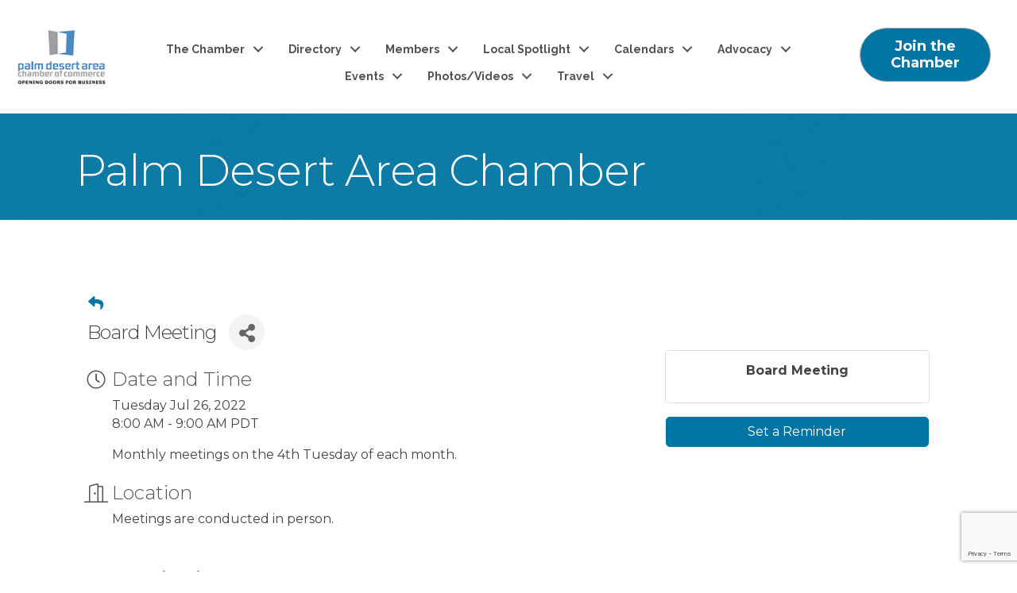

--- FILE ---
content_type: text/html; charset=utf-8
request_url: https://www.google.com/recaptcha/enterprise/anchor?ar=1&k=6LcpNUMUAAAAAB5iVpO_rzGG2TK_vFp7V6SCw_4s&co=aHR0cHM6Ly9idXNpbmVzcy5wZGFjYy5vcmc6NDQz&hl=en&v=PoyoqOPhxBO7pBk68S4YbpHZ&size=compact&anchor-ms=20000&execute-ms=30000&cb=ttv8p1ygv4th
body_size: 49135
content:
<!DOCTYPE HTML><html dir="ltr" lang="en"><head><meta http-equiv="Content-Type" content="text/html; charset=UTF-8">
<meta http-equiv="X-UA-Compatible" content="IE=edge">
<title>reCAPTCHA</title>
<style type="text/css">
/* cyrillic-ext */
@font-face {
  font-family: 'Roboto';
  font-style: normal;
  font-weight: 400;
  font-stretch: 100%;
  src: url(//fonts.gstatic.com/s/roboto/v48/KFO7CnqEu92Fr1ME7kSn66aGLdTylUAMa3GUBHMdazTgWw.woff2) format('woff2');
  unicode-range: U+0460-052F, U+1C80-1C8A, U+20B4, U+2DE0-2DFF, U+A640-A69F, U+FE2E-FE2F;
}
/* cyrillic */
@font-face {
  font-family: 'Roboto';
  font-style: normal;
  font-weight: 400;
  font-stretch: 100%;
  src: url(//fonts.gstatic.com/s/roboto/v48/KFO7CnqEu92Fr1ME7kSn66aGLdTylUAMa3iUBHMdazTgWw.woff2) format('woff2');
  unicode-range: U+0301, U+0400-045F, U+0490-0491, U+04B0-04B1, U+2116;
}
/* greek-ext */
@font-face {
  font-family: 'Roboto';
  font-style: normal;
  font-weight: 400;
  font-stretch: 100%;
  src: url(//fonts.gstatic.com/s/roboto/v48/KFO7CnqEu92Fr1ME7kSn66aGLdTylUAMa3CUBHMdazTgWw.woff2) format('woff2');
  unicode-range: U+1F00-1FFF;
}
/* greek */
@font-face {
  font-family: 'Roboto';
  font-style: normal;
  font-weight: 400;
  font-stretch: 100%;
  src: url(//fonts.gstatic.com/s/roboto/v48/KFO7CnqEu92Fr1ME7kSn66aGLdTylUAMa3-UBHMdazTgWw.woff2) format('woff2');
  unicode-range: U+0370-0377, U+037A-037F, U+0384-038A, U+038C, U+038E-03A1, U+03A3-03FF;
}
/* math */
@font-face {
  font-family: 'Roboto';
  font-style: normal;
  font-weight: 400;
  font-stretch: 100%;
  src: url(//fonts.gstatic.com/s/roboto/v48/KFO7CnqEu92Fr1ME7kSn66aGLdTylUAMawCUBHMdazTgWw.woff2) format('woff2');
  unicode-range: U+0302-0303, U+0305, U+0307-0308, U+0310, U+0312, U+0315, U+031A, U+0326-0327, U+032C, U+032F-0330, U+0332-0333, U+0338, U+033A, U+0346, U+034D, U+0391-03A1, U+03A3-03A9, U+03B1-03C9, U+03D1, U+03D5-03D6, U+03F0-03F1, U+03F4-03F5, U+2016-2017, U+2034-2038, U+203C, U+2040, U+2043, U+2047, U+2050, U+2057, U+205F, U+2070-2071, U+2074-208E, U+2090-209C, U+20D0-20DC, U+20E1, U+20E5-20EF, U+2100-2112, U+2114-2115, U+2117-2121, U+2123-214F, U+2190, U+2192, U+2194-21AE, U+21B0-21E5, U+21F1-21F2, U+21F4-2211, U+2213-2214, U+2216-22FF, U+2308-230B, U+2310, U+2319, U+231C-2321, U+2336-237A, U+237C, U+2395, U+239B-23B7, U+23D0, U+23DC-23E1, U+2474-2475, U+25AF, U+25B3, U+25B7, U+25BD, U+25C1, U+25CA, U+25CC, U+25FB, U+266D-266F, U+27C0-27FF, U+2900-2AFF, U+2B0E-2B11, U+2B30-2B4C, U+2BFE, U+3030, U+FF5B, U+FF5D, U+1D400-1D7FF, U+1EE00-1EEFF;
}
/* symbols */
@font-face {
  font-family: 'Roboto';
  font-style: normal;
  font-weight: 400;
  font-stretch: 100%;
  src: url(//fonts.gstatic.com/s/roboto/v48/KFO7CnqEu92Fr1ME7kSn66aGLdTylUAMaxKUBHMdazTgWw.woff2) format('woff2');
  unicode-range: U+0001-000C, U+000E-001F, U+007F-009F, U+20DD-20E0, U+20E2-20E4, U+2150-218F, U+2190, U+2192, U+2194-2199, U+21AF, U+21E6-21F0, U+21F3, U+2218-2219, U+2299, U+22C4-22C6, U+2300-243F, U+2440-244A, U+2460-24FF, U+25A0-27BF, U+2800-28FF, U+2921-2922, U+2981, U+29BF, U+29EB, U+2B00-2BFF, U+4DC0-4DFF, U+FFF9-FFFB, U+10140-1018E, U+10190-1019C, U+101A0, U+101D0-101FD, U+102E0-102FB, U+10E60-10E7E, U+1D2C0-1D2D3, U+1D2E0-1D37F, U+1F000-1F0FF, U+1F100-1F1AD, U+1F1E6-1F1FF, U+1F30D-1F30F, U+1F315, U+1F31C, U+1F31E, U+1F320-1F32C, U+1F336, U+1F378, U+1F37D, U+1F382, U+1F393-1F39F, U+1F3A7-1F3A8, U+1F3AC-1F3AF, U+1F3C2, U+1F3C4-1F3C6, U+1F3CA-1F3CE, U+1F3D4-1F3E0, U+1F3ED, U+1F3F1-1F3F3, U+1F3F5-1F3F7, U+1F408, U+1F415, U+1F41F, U+1F426, U+1F43F, U+1F441-1F442, U+1F444, U+1F446-1F449, U+1F44C-1F44E, U+1F453, U+1F46A, U+1F47D, U+1F4A3, U+1F4B0, U+1F4B3, U+1F4B9, U+1F4BB, U+1F4BF, U+1F4C8-1F4CB, U+1F4D6, U+1F4DA, U+1F4DF, U+1F4E3-1F4E6, U+1F4EA-1F4ED, U+1F4F7, U+1F4F9-1F4FB, U+1F4FD-1F4FE, U+1F503, U+1F507-1F50B, U+1F50D, U+1F512-1F513, U+1F53E-1F54A, U+1F54F-1F5FA, U+1F610, U+1F650-1F67F, U+1F687, U+1F68D, U+1F691, U+1F694, U+1F698, U+1F6AD, U+1F6B2, U+1F6B9-1F6BA, U+1F6BC, U+1F6C6-1F6CF, U+1F6D3-1F6D7, U+1F6E0-1F6EA, U+1F6F0-1F6F3, U+1F6F7-1F6FC, U+1F700-1F7FF, U+1F800-1F80B, U+1F810-1F847, U+1F850-1F859, U+1F860-1F887, U+1F890-1F8AD, U+1F8B0-1F8BB, U+1F8C0-1F8C1, U+1F900-1F90B, U+1F93B, U+1F946, U+1F984, U+1F996, U+1F9E9, U+1FA00-1FA6F, U+1FA70-1FA7C, U+1FA80-1FA89, U+1FA8F-1FAC6, U+1FACE-1FADC, U+1FADF-1FAE9, U+1FAF0-1FAF8, U+1FB00-1FBFF;
}
/* vietnamese */
@font-face {
  font-family: 'Roboto';
  font-style: normal;
  font-weight: 400;
  font-stretch: 100%;
  src: url(//fonts.gstatic.com/s/roboto/v48/KFO7CnqEu92Fr1ME7kSn66aGLdTylUAMa3OUBHMdazTgWw.woff2) format('woff2');
  unicode-range: U+0102-0103, U+0110-0111, U+0128-0129, U+0168-0169, U+01A0-01A1, U+01AF-01B0, U+0300-0301, U+0303-0304, U+0308-0309, U+0323, U+0329, U+1EA0-1EF9, U+20AB;
}
/* latin-ext */
@font-face {
  font-family: 'Roboto';
  font-style: normal;
  font-weight: 400;
  font-stretch: 100%;
  src: url(//fonts.gstatic.com/s/roboto/v48/KFO7CnqEu92Fr1ME7kSn66aGLdTylUAMa3KUBHMdazTgWw.woff2) format('woff2');
  unicode-range: U+0100-02BA, U+02BD-02C5, U+02C7-02CC, U+02CE-02D7, U+02DD-02FF, U+0304, U+0308, U+0329, U+1D00-1DBF, U+1E00-1E9F, U+1EF2-1EFF, U+2020, U+20A0-20AB, U+20AD-20C0, U+2113, U+2C60-2C7F, U+A720-A7FF;
}
/* latin */
@font-face {
  font-family: 'Roboto';
  font-style: normal;
  font-weight: 400;
  font-stretch: 100%;
  src: url(//fonts.gstatic.com/s/roboto/v48/KFO7CnqEu92Fr1ME7kSn66aGLdTylUAMa3yUBHMdazQ.woff2) format('woff2');
  unicode-range: U+0000-00FF, U+0131, U+0152-0153, U+02BB-02BC, U+02C6, U+02DA, U+02DC, U+0304, U+0308, U+0329, U+2000-206F, U+20AC, U+2122, U+2191, U+2193, U+2212, U+2215, U+FEFF, U+FFFD;
}
/* cyrillic-ext */
@font-face {
  font-family: 'Roboto';
  font-style: normal;
  font-weight: 500;
  font-stretch: 100%;
  src: url(//fonts.gstatic.com/s/roboto/v48/KFO7CnqEu92Fr1ME7kSn66aGLdTylUAMa3GUBHMdazTgWw.woff2) format('woff2');
  unicode-range: U+0460-052F, U+1C80-1C8A, U+20B4, U+2DE0-2DFF, U+A640-A69F, U+FE2E-FE2F;
}
/* cyrillic */
@font-face {
  font-family: 'Roboto';
  font-style: normal;
  font-weight: 500;
  font-stretch: 100%;
  src: url(//fonts.gstatic.com/s/roboto/v48/KFO7CnqEu92Fr1ME7kSn66aGLdTylUAMa3iUBHMdazTgWw.woff2) format('woff2');
  unicode-range: U+0301, U+0400-045F, U+0490-0491, U+04B0-04B1, U+2116;
}
/* greek-ext */
@font-face {
  font-family: 'Roboto';
  font-style: normal;
  font-weight: 500;
  font-stretch: 100%;
  src: url(//fonts.gstatic.com/s/roboto/v48/KFO7CnqEu92Fr1ME7kSn66aGLdTylUAMa3CUBHMdazTgWw.woff2) format('woff2');
  unicode-range: U+1F00-1FFF;
}
/* greek */
@font-face {
  font-family: 'Roboto';
  font-style: normal;
  font-weight: 500;
  font-stretch: 100%;
  src: url(//fonts.gstatic.com/s/roboto/v48/KFO7CnqEu92Fr1ME7kSn66aGLdTylUAMa3-UBHMdazTgWw.woff2) format('woff2');
  unicode-range: U+0370-0377, U+037A-037F, U+0384-038A, U+038C, U+038E-03A1, U+03A3-03FF;
}
/* math */
@font-face {
  font-family: 'Roboto';
  font-style: normal;
  font-weight: 500;
  font-stretch: 100%;
  src: url(//fonts.gstatic.com/s/roboto/v48/KFO7CnqEu92Fr1ME7kSn66aGLdTylUAMawCUBHMdazTgWw.woff2) format('woff2');
  unicode-range: U+0302-0303, U+0305, U+0307-0308, U+0310, U+0312, U+0315, U+031A, U+0326-0327, U+032C, U+032F-0330, U+0332-0333, U+0338, U+033A, U+0346, U+034D, U+0391-03A1, U+03A3-03A9, U+03B1-03C9, U+03D1, U+03D5-03D6, U+03F0-03F1, U+03F4-03F5, U+2016-2017, U+2034-2038, U+203C, U+2040, U+2043, U+2047, U+2050, U+2057, U+205F, U+2070-2071, U+2074-208E, U+2090-209C, U+20D0-20DC, U+20E1, U+20E5-20EF, U+2100-2112, U+2114-2115, U+2117-2121, U+2123-214F, U+2190, U+2192, U+2194-21AE, U+21B0-21E5, U+21F1-21F2, U+21F4-2211, U+2213-2214, U+2216-22FF, U+2308-230B, U+2310, U+2319, U+231C-2321, U+2336-237A, U+237C, U+2395, U+239B-23B7, U+23D0, U+23DC-23E1, U+2474-2475, U+25AF, U+25B3, U+25B7, U+25BD, U+25C1, U+25CA, U+25CC, U+25FB, U+266D-266F, U+27C0-27FF, U+2900-2AFF, U+2B0E-2B11, U+2B30-2B4C, U+2BFE, U+3030, U+FF5B, U+FF5D, U+1D400-1D7FF, U+1EE00-1EEFF;
}
/* symbols */
@font-face {
  font-family: 'Roboto';
  font-style: normal;
  font-weight: 500;
  font-stretch: 100%;
  src: url(//fonts.gstatic.com/s/roboto/v48/KFO7CnqEu92Fr1ME7kSn66aGLdTylUAMaxKUBHMdazTgWw.woff2) format('woff2');
  unicode-range: U+0001-000C, U+000E-001F, U+007F-009F, U+20DD-20E0, U+20E2-20E4, U+2150-218F, U+2190, U+2192, U+2194-2199, U+21AF, U+21E6-21F0, U+21F3, U+2218-2219, U+2299, U+22C4-22C6, U+2300-243F, U+2440-244A, U+2460-24FF, U+25A0-27BF, U+2800-28FF, U+2921-2922, U+2981, U+29BF, U+29EB, U+2B00-2BFF, U+4DC0-4DFF, U+FFF9-FFFB, U+10140-1018E, U+10190-1019C, U+101A0, U+101D0-101FD, U+102E0-102FB, U+10E60-10E7E, U+1D2C0-1D2D3, U+1D2E0-1D37F, U+1F000-1F0FF, U+1F100-1F1AD, U+1F1E6-1F1FF, U+1F30D-1F30F, U+1F315, U+1F31C, U+1F31E, U+1F320-1F32C, U+1F336, U+1F378, U+1F37D, U+1F382, U+1F393-1F39F, U+1F3A7-1F3A8, U+1F3AC-1F3AF, U+1F3C2, U+1F3C4-1F3C6, U+1F3CA-1F3CE, U+1F3D4-1F3E0, U+1F3ED, U+1F3F1-1F3F3, U+1F3F5-1F3F7, U+1F408, U+1F415, U+1F41F, U+1F426, U+1F43F, U+1F441-1F442, U+1F444, U+1F446-1F449, U+1F44C-1F44E, U+1F453, U+1F46A, U+1F47D, U+1F4A3, U+1F4B0, U+1F4B3, U+1F4B9, U+1F4BB, U+1F4BF, U+1F4C8-1F4CB, U+1F4D6, U+1F4DA, U+1F4DF, U+1F4E3-1F4E6, U+1F4EA-1F4ED, U+1F4F7, U+1F4F9-1F4FB, U+1F4FD-1F4FE, U+1F503, U+1F507-1F50B, U+1F50D, U+1F512-1F513, U+1F53E-1F54A, U+1F54F-1F5FA, U+1F610, U+1F650-1F67F, U+1F687, U+1F68D, U+1F691, U+1F694, U+1F698, U+1F6AD, U+1F6B2, U+1F6B9-1F6BA, U+1F6BC, U+1F6C6-1F6CF, U+1F6D3-1F6D7, U+1F6E0-1F6EA, U+1F6F0-1F6F3, U+1F6F7-1F6FC, U+1F700-1F7FF, U+1F800-1F80B, U+1F810-1F847, U+1F850-1F859, U+1F860-1F887, U+1F890-1F8AD, U+1F8B0-1F8BB, U+1F8C0-1F8C1, U+1F900-1F90B, U+1F93B, U+1F946, U+1F984, U+1F996, U+1F9E9, U+1FA00-1FA6F, U+1FA70-1FA7C, U+1FA80-1FA89, U+1FA8F-1FAC6, U+1FACE-1FADC, U+1FADF-1FAE9, U+1FAF0-1FAF8, U+1FB00-1FBFF;
}
/* vietnamese */
@font-face {
  font-family: 'Roboto';
  font-style: normal;
  font-weight: 500;
  font-stretch: 100%;
  src: url(//fonts.gstatic.com/s/roboto/v48/KFO7CnqEu92Fr1ME7kSn66aGLdTylUAMa3OUBHMdazTgWw.woff2) format('woff2');
  unicode-range: U+0102-0103, U+0110-0111, U+0128-0129, U+0168-0169, U+01A0-01A1, U+01AF-01B0, U+0300-0301, U+0303-0304, U+0308-0309, U+0323, U+0329, U+1EA0-1EF9, U+20AB;
}
/* latin-ext */
@font-face {
  font-family: 'Roboto';
  font-style: normal;
  font-weight: 500;
  font-stretch: 100%;
  src: url(//fonts.gstatic.com/s/roboto/v48/KFO7CnqEu92Fr1ME7kSn66aGLdTylUAMa3KUBHMdazTgWw.woff2) format('woff2');
  unicode-range: U+0100-02BA, U+02BD-02C5, U+02C7-02CC, U+02CE-02D7, U+02DD-02FF, U+0304, U+0308, U+0329, U+1D00-1DBF, U+1E00-1E9F, U+1EF2-1EFF, U+2020, U+20A0-20AB, U+20AD-20C0, U+2113, U+2C60-2C7F, U+A720-A7FF;
}
/* latin */
@font-face {
  font-family: 'Roboto';
  font-style: normal;
  font-weight: 500;
  font-stretch: 100%;
  src: url(//fonts.gstatic.com/s/roboto/v48/KFO7CnqEu92Fr1ME7kSn66aGLdTylUAMa3yUBHMdazQ.woff2) format('woff2');
  unicode-range: U+0000-00FF, U+0131, U+0152-0153, U+02BB-02BC, U+02C6, U+02DA, U+02DC, U+0304, U+0308, U+0329, U+2000-206F, U+20AC, U+2122, U+2191, U+2193, U+2212, U+2215, U+FEFF, U+FFFD;
}
/* cyrillic-ext */
@font-face {
  font-family: 'Roboto';
  font-style: normal;
  font-weight: 900;
  font-stretch: 100%;
  src: url(//fonts.gstatic.com/s/roboto/v48/KFO7CnqEu92Fr1ME7kSn66aGLdTylUAMa3GUBHMdazTgWw.woff2) format('woff2');
  unicode-range: U+0460-052F, U+1C80-1C8A, U+20B4, U+2DE0-2DFF, U+A640-A69F, U+FE2E-FE2F;
}
/* cyrillic */
@font-face {
  font-family: 'Roboto';
  font-style: normal;
  font-weight: 900;
  font-stretch: 100%;
  src: url(//fonts.gstatic.com/s/roboto/v48/KFO7CnqEu92Fr1ME7kSn66aGLdTylUAMa3iUBHMdazTgWw.woff2) format('woff2');
  unicode-range: U+0301, U+0400-045F, U+0490-0491, U+04B0-04B1, U+2116;
}
/* greek-ext */
@font-face {
  font-family: 'Roboto';
  font-style: normal;
  font-weight: 900;
  font-stretch: 100%;
  src: url(//fonts.gstatic.com/s/roboto/v48/KFO7CnqEu92Fr1ME7kSn66aGLdTylUAMa3CUBHMdazTgWw.woff2) format('woff2');
  unicode-range: U+1F00-1FFF;
}
/* greek */
@font-face {
  font-family: 'Roboto';
  font-style: normal;
  font-weight: 900;
  font-stretch: 100%;
  src: url(//fonts.gstatic.com/s/roboto/v48/KFO7CnqEu92Fr1ME7kSn66aGLdTylUAMa3-UBHMdazTgWw.woff2) format('woff2');
  unicode-range: U+0370-0377, U+037A-037F, U+0384-038A, U+038C, U+038E-03A1, U+03A3-03FF;
}
/* math */
@font-face {
  font-family: 'Roboto';
  font-style: normal;
  font-weight: 900;
  font-stretch: 100%;
  src: url(//fonts.gstatic.com/s/roboto/v48/KFO7CnqEu92Fr1ME7kSn66aGLdTylUAMawCUBHMdazTgWw.woff2) format('woff2');
  unicode-range: U+0302-0303, U+0305, U+0307-0308, U+0310, U+0312, U+0315, U+031A, U+0326-0327, U+032C, U+032F-0330, U+0332-0333, U+0338, U+033A, U+0346, U+034D, U+0391-03A1, U+03A3-03A9, U+03B1-03C9, U+03D1, U+03D5-03D6, U+03F0-03F1, U+03F4-03F5, U+2016-2017, U+2034-2038, U+203C, U+2040, U+2043, U+2047, U+2050, U+2057, U+205F, U+2070-2071, U+2074-208E, U+2090-209C, U+20D0-20DC, U+20E1, U+20E5-20EF, U+2100-2112, U+2114-2115, U+2117-2121, U+2123-214F, U+2190, U+2192, U+2194-21AE, U+21B0-21E5, U+21F1-21F2, U+21F4-2211, U+2213-2214, U+2216-22FF, U+2308-230B, U+2310, U+2319, U+231C-2321, U+2336-237A, U+237C, U+2395, U+239B-23B7, U+23D0, U+23DC-23E1, U+2474-2475, U+25AF, U+25B3, U+25B7, U+25BD, U+25C1, U+25CA, U+25CC, U+25FB, U+266D-266F, U+27C0-27FF, U+2900-2AFF, U+2B0E-2B11, U+2B30-2B4C, U+2BFE, U+3030, U+FF5B, U+FF5D, U+1D400-1D7FF, U+1EE00-1EEFF;
}
/* symbols */
@font-face {
  font-family: 'Roboto';
  font-style: normal;
  font-weight: 900;
  font-stretch: 100%;
  src: url(//fonts.gstatic.com/s/roboto/v48/KFO7CnqEu92Fr1ME7kSn66aGLdTylUAMaxKUBHMdazTgWw.woff2) format('woff2');
  unicode-range: U+0001-000C, U+000E-001F, U+007F-009F, U+20DD-20E0, U+20E2-20E4, U+2150-218F, U+2190, U+2192, U+2194-2199, U+21AF, U+21E6-21F0, U+21F3, U+2218-2219, U+2299, U+22C4-22C6, U+2300-243F, U+2440-244A, U+2460-24FF, U+25A0-27BF, U+2800-28FF, U+2921-2922, U+2981, U+29BF, U+29EB, U+2B00-2BFF, U+4DC0-4DFF, U+FFF9-FFFB, U+10140-1018E, U+10190-1019C, U+101A0, U+101D0-101FD, U+102E0-102FB, U+10E60-10E7E, U+1D2C0-1D2D3, U+1D2E0-1D37F, U+1F000-1F0FF, U+1F100-1F1AD, U+1F1E6-1F1FF, U+1F30D-1F30F, U+1F315, U+1F31C, U+1F31E, U+1F320-1F32C, U+1F336, U+1F378, U+1F37D, U+1F382, U+1F393-1F39F, U+1F3A7-1F3A8, U+1F3AC-1F3AF, U+1F3C2, U+1F3C4-1F3C6, U+1F3CA-1F3CE, U+1F3D4-1F3E0, U+1F3ED, U+1F3F1-1F3F3, U+1F3F5-1F3F7, U+1F408, U+1F415, U+1F41F, U+1F426, U+1F43F, U+1F441-1F442, U+1F444, U+1F446-1F449, U+1F44C-1F44E, U+1F453, U+1F46A, U+1F47D, U+1F4A3, U+1F4B0, U+1F4B3, U+1F4B9, U+1F4BB, U+1F4BF, U+1F4C8-1F4CB, U+1F4D6, U+1F4DA, U+1F4DF, U+1F4E3-1F4E6, U+1F4EA-1F4ED, U+1F4F7, U+1F4F9-1F4FB, U+1F4FD-1F4FE, U+1F503, U+1F507-1F50B, U+1F50D, U+1F512-1F513, U+1F53E-1F54A, U+1F54F-1F5FA, U+1F610, U+1F650-1F67F, U+1F687, U+1F68D, U+1F691, U+1F694, U+1F698, U+1F6AD, U+1F6B2, U+1F6B9-1F6BA, U+1F6BC, U+1F6C6-1F6CF, U+1F6D3-1F6D7, U+1F6E0-1F6EA, U+1F6F0-1F6F3, U+1F6F7-1F6FC, U+1F700-1F7FF, U+1F800-1F80B, U+1F810-1F847, U+1F850-1F859, U+1F860-1F887, U+1F890-1F8AD, U+1F8B0-1F8BB, U+1F8C0-1F8C1, U+1F900-1F90B, U+1F93B, U+1F946, U+1F984, U+1F996, U+1F9E9, U+1FA00-1FA6F, U+1FA70-1FA7C, U+1FA80-1FA89, U+1FA8F-1FAC6, U+1FACE-1FADC, U+1FADF-1FAE9, U+1FAF0-1FAF8, U+1FB00-1FBFF;
}
/* vietnamese */
@font-face {
  font-family: 'Roboto';
  font-style: normal;
  font-weight: 900;
  font-stretch: 100%;
  src: url(//fonts.gstatic.com/s/roboto/v48/KFO7CnqEu92Fr1ME7kSn66aGLdTylUAMa3OUBHMdazTgWw.woff2) format('woff2');
  unicode-range: U+0102-0103, U+0110-0111, U+0128-0129, U+0168-0169, U+01A0-01A1, U+01AF-01B0, U+0300-0301, U+0303-0304, U+0308-0309, U+0323, U+0329, U+1EA0-1EF9, U+20AB;
}
/* latin-ext */
@font-face {
  font-family: 'Roboto';
  font-style: normal;
  font-weight: 900;
  font-stretch: 100%;
  src: url(//fonts.gstatic.com/s/roboto/v48/KFO7CnqEu92Fr1ME7kSn66aGLdTylUAMa3KUBHMdazTgWw.woff2) format('woff2');
  unicode-range: U+0100-02BA, U+02BD-02C5, U+02C7-02CC, U+02CE-02D7, U+02DD-02FF, U+0304, U+0308, U+0329, U+1D00-1DBF, U+1E00-1E9F, U+1EF2-1EFF, U+2020, U+20A0-20AB, U+20AD-20C0, U+2113, U+2C60-2C7F, U+A720-A7FF;
}
/* latin */
@font-face {
  font-family: 'Roboto';
  font-style: normal;
  font-weight: 900;
  font-stretch: 100%;
  src: url(//fonts.gstatic.com/s/roboto/v48/KFO7CnqEu92Fr1ME7kSn66aGLdTylUAMa3yUBHMdazQ.woff2) format('woff2');
  unicode-range: U+0000-00FF, U+0131, U+0152-0153, U+02BB-02BC, U+02C6, U+02DA, U+02DC, U+0304, U+0308, U+0329, U+2000-206F, U+20AC, U+2122, U+2191, U+2193, U+2212, U+2215, U+FEFF, U+FFFD;
}

</style>
<link rel="stylesheet" type="text/css" href="https://www.gstatic.com/recaptcha/releases/PoyoqOPhxBO7pBk68S4YbpHZ/styles__ltr.css">
<script nonce="dKMH1q6ECmmJNW81LXsL7g" type="text/javascript">window['__recaptcha_api'] = 'https://www.google.com/recaptcha/enterprise/';</script>
<script type="text/javascript" src="https://www.gstatic.com/recaptcha/releases/PoyoqOPhxBO7pBk68S4YbpHZ/recaptcha__en.js" nonce="dKMH1q6ECmmJNW81LXsL7g">
      
    </script></head>
<body><div id="rc-anchor-alert" class="rc-anchor-alert"></div>
<input type="hidden" id="recaptcha-token" value="[base64]">
<script type="text/javascript" nonce="dKMH1q6ECmmJNW81LXsL7g">
      recaptcha.anchor.Main.init("[\x22ainput\x22,[\x22bgdata\x22,\x22\x22,\[base64]/[base64]/bmV3IFpbdF0obVswXSk6Sz09Mj9uZXcgWlt0XShtWzBdLG1bMV0pOks9PTM/bmV3IFpbdF0obVswXSxtWzFdLG1bMl0pOks9PTQ/[base64]/[base64]/[base64]/[base64]/[base64]/[base64]/[base64]/[base64]/[base64]/[base64]/[base64]/[base64]/[base64]/[base64]\\u003d\\u003d\x22,\[base64]\\u003d\x22,\x22QC1QJcKZw5nCojJcw7DDuMKFw47Cjmogb8OCfx0WWB0Jw4QVc1ZmWsKyw49CB2hucWPDhcKtw73CrcK4w6tffQguwq3CqDrCliXDl8OLwqwKLMOlEVNdw51QBsKnwpguE8OKw40uwo/Do0zCksO+A8OCX8KoDMKSccK4fcOiwrwUNRLDg0rDlBgCwqFrwpI3Hm4kHMKNFcORGcOGXMO8ZsOtwpPCgV/CtMKwwq0cb8OmKsKbwpYzNMKbesO2wq3DuTgWwoEQaSnDg8KAQsOHDMOtwpNZw6HCp8OeFQZOSMKyM8OLc8KkMgBeGsKFw6bCuAHDlMOswoxXD8KxBl4qZMOrwpLCgsOmccOsw4URL8O3w5IMcU/[base64]/[base64]/DksKYw414w7DDqcKrw6zDsFbDpsOhwpN4LMKyZEzCrcOqw6PDtwJxJ8OZw4R3wpbDmQUdw5/Dn8K3w4TDv8K5w50Ww7/CoMOawo9gAAdEK0sgYSjCvSVHPUEacSAewqA9w4xUasOHw4ofJDDDhcOkAcKwwpUbw50Bw4fCicKpayFNMETDqmAGwo7Dtzgdw5PDvMOBUMK+FyDDqMOaQF/[base64]/DhcOsw7oTw5vCjsKfwpMKwp4awpXDjHHDhUzCucKEOMKrKTfCoMOWMHPCgMKHHsKSw4MXw4VITzMFw7oqExfCgsKGw4vDhwZgw6hXWsKkC8OmZsK1wrktJGoiw6PDh8KEKMK/w7/CjcOAanNxSsKAw5XDhsK5w5TCnMKAP0jCucOnw6nDs03DmzPDqCsweRjDr8OTwqAJMMKLw71SOMOPWMO0w4kSZlbCqinCvnrDj0HDu8O+KAPDjFoOwrXDmALCi8OhMW5vw73ClMOew4g/w4dNDFpbSzNaL8ONw6Nqw58uw5jDhXRSw6APw592woZLwo3DjsK4IMKFLURwMMKfw4l6GMO8w4fDocOTw7NsIsOfw49eLkBWcMOgdmXCt8Kywq81w6dbw4PCvMOUAMKaXlTDpsOkwpQTOsO/QjtVBMKbfQ4PJE5BdMK7NlLCngnCtgdxKFXCrWkDwpN5wpEmw5/Cv8K2wpzCpsKlYsKSbm7Ds3PDjx0tL8K/[base64]/[base64]/Dk8OjX0bDjkFAwrVcN2bCn8Ksw4BYw5vCuS10BB8nwpgzUMKNOnPCrcOzw4E3dcKtRMK5w4wiwplXwr5Yw57Ch8KGdTLCpALDoMK6cMKFwrwXw4PCusOgw53DoSbCm3TDhBwsHcOnwqh/wqY+w5YYVMKfXMOAwrvDlsO1QD/Ctl/DicOFw5bCqGTCjcOkwoxXwoldwr4Zwqdoa8O5c3zCjcOLSWR7CcKDw4h2YHU+w6wywobCq29PX8OUwqg5w7NuKsODecKjwo/DkcKAdlfCgQ7Cp1vDs8O4JcKNwo89SH3DsCPCrMOOwpPChcKPw6HCkknCr8ORwpvCl8ODwrLDqMObHsKQdVElKx/DtcOcw5nDqB92WB5+ScOeZzQkwr/CnRLDg8ObwprDg8Ogw6TDrDPDkx0Cw5nChR7CjWcuw63CtMKmZsKIwozDvcOzwpkLwo1Zw7nCrm8ew6ddwpRRWsKpwpbDncOmKsKSw4/CizHCncKNwonCoMKfcnXCi8Ohw50Fw5JKw716w4AVw7zCslzCu8Oaw5LDo8Kow4DDnsOYw6VCwo/DsQvDnF4Ww4LDqwLCj8OyKFxYdhPCo3jCmmJRJXN9w5LCg8K9wojDnMK8BMOMKREswoBZw593w7XDrMKkw5JSGcOmTFUmPsKjw6Iow5AyUwV8w4saDMOTwoQLwqbCs8Kjw6wywrXDv8OpfcKQM8K2XsK+w6/DrMKLwpw5YU8bT1xEFMKSwp3CpsK3wqjCocKow44Ew6dKFU5bKxHCsgxRw74EEMODwp/CryvDoMKGdA/CjcKXwq7ClsKOecKLw6vDt8OKw4LCvU/Ckmk2wo/CiMKIwro8w4Mxw7rCrsKMw5sWVcKqGMKsRMKYw6nDu2Q8aGstw4rDvxUAwp7CsMOYw70mEMOFw41fw6HCpsKrwr5uwocqOihbL8Kvw4dtwqVDYG7DicODCRUhwrE0LE/Cj8KDw78Wd8Oew6PCiXA5wpMxw4zCmGjCrWo4w4bCmgQ6GRtcWE4zRMOJwpRRwqA5f8Kpwp8owpAbZz3Cl8O7w5IDw7EnKMKqw5DCgyQHw6bCpWXChAYMIykLw4g2asKbBcKmw6MLw4kCCcO7wq/[base64]/CgMKEI8KNc8OWw73Dt2AjwpDDt2fDtsKpZ0XCmlk/[base64]/DiUTCmzoWwqXDiX1mw516E8KhwqUQSMOtZMKaXnp2wpU1esKSTsKBDcKnRcKCQMK1bCB3wq1pw4DCm8ONwqvCmMOnX8OEVsO/[base64]/ChFgmw4QUJmxZwq/DhSzCmsOtw4DCiC3DhcOESsOOEcK9w6UuVE0kw61Dwpo9dxLDljPCrwjDihXCuA7DvcKQEMOkwogxwqrDkB3DrsOnw7cpw5PCvsOSEU9GJcOvCsKow4Utwq8tw5gUZlvDkULCi8OABV/Cg8O2OhFtw4JjdMKEw60pw5B9cUsTw6bDhzvDlwbDlcOtMsOfO2bDuitAQ8KBw77DtMOAwq3CihdHPUTDjXTCiMOqw7vClCLCoBPCgcKRGwHDoHfCj03DlyfDiE/[base64]/wovCtMKaw6cnw6ZDw65LwrU+woBCEsOyJMK4C8O2ccK6w4INPsOjfMOxw77DowLCjsOnJlDCs8OKw7I6wrVscBANUCTDnnlnwp/[base64]/[base64]/[base64]/Ck8OQw6rDgDTCuF1Kw7DDkUbDgD/CnhhswpTDjsO7wqoKw71TfMKDN2HCvsOeMMOvwrXDixMGwqfDgsKyCTs+V8OvJkgvS8OlR3jDgcOXw7XDnWQKFxwdw5jCosKDw4wqwpHDrk/CiQJiw63CrVJGw6sRXDZ2dWPClsOsw5rDtMKWwqECWAHDtCMLw4syFsKDcMKowpTClwkFLT3ClX3DhHAmw7wVw4nCqDleXDlRE8Kow5NHwp9kw6hLw7zDgwfDvinDgsKPw7zDlDRxNcKVw4rDtUoTfMOcwp3DpcKLwq/CsVXCgXIHXsO5C8O0PcOQw73DucK6Iz8twrTCksOpVHYNDMOCLTvCjT8Rwp9cUUkydsOoWETDjEDCs8OJCMOARBLCoXQVQsK/UsKPw6rCsHR2RcOgw4HDtsKKw5bCiB58w7xkKcOvw5oCJknDuh1PM3Bew44gwqE3ScO0PB5iTcKnLm/ClHhmYsOcw5t3w77Cl8OZNcKCw4zDnsOhwqgVImjCjcOYwo3DuUPDuHxbwossw6Uxw6HDimvDt8O+RsKpwrEsHMK3NsKUwpNYRsOvw4N4w6HDt8Kaw6DCqTXChFt7aMOqw4Y6LhjDicK/MsKcZsKefT8bDlHClcOyRzccYsOLQMKQw4VxFm/Dq3o2VDpqwp14w6MlX8KYfsOMw6/DqyDCn39KXm/DrhHDrsKlHcKfSjA7w7IDUT7CgU5Owpsew6/DqMKQF07CtWnDqcOUUcOWQsOyw787f8O7PcKzVU3DoDVxfsOMw5XCsREWw6zCucO/XsKOfMK6Q0llw59fw7NTw65dBQg5eFLCnwbClcOmLhQYwpbCk8OQwrbCojx/w6IZwoPDpjnDqxwjw5rCkcODK8OPAsKHw6I2F8Kpwps/wofCjMKRMSonZcKpJcO4wpXCkl48w4Ruw6nCi0DCnwxjWsKBw4YTwrkkOl7Dn8OAXkPDumUPfcKDDmbDiX3CsmDCiCBkAcKvMcKAw57DvsKmw6PDoMK9RsKaw6fDjE/[base64]/d8KIwq7ChcOAw6TDslPDpMKLAy4oR1nDtsOwwqd4Bj1LwpbDulxuesKvw7VNS8KrQ2vCuD/ClEbDsU8UOQbDoMOpwp4SPcO7CWrCoMKkGEVywo3DpMKkwrDDgiXDp0pLw48EXsKRG8OORR4qwqHCvl7DnsOTKj/Dm1cWwrrDusKjwo8JL8OUdlbCjsKvRmzCqXpqXcK/NcK9wovCncKza8KZFsOhVHRSwpLCrsKTw5nDmcKaPDrDgsKmw5ZUDcKMw6PDjsKCw6ZOMiXCl8KWFlERChDDmMO/w7jCsMKeeAwUTsODPMObwr1Zw54vOk/CsMKwwoU7w43CtzjCrD7DtcKPR8OtUTsVXcOtwoxbw6/DvDjDvcKzW8O4WAjDqcKbf8Kmw6QtXSsrKWh1YcOFJCHCksOBNsKqw6jDksONSsO4w4Z3w5XCpcOcw7Jnw41wDcKvChBQw4d5acK2w4ZMwpwRwpjDncKow43ClijCuMKFUsK+HFB7U2hqQMOTacOsw5VFw6zDjsKRw6/Cs8KqwovCnU9JATcsCwN+VTtVw4TCt8KPPsODdjTDpHzDiMO+w6jCokbDvcKuwodOAATDnQxhwpZFH8O4w7glwrZnMUrDgMObFsOSwqtNfC0mw4nCqcOqEA7CmMOawqHDglfDhsK5BX5JwrhIw4QHa8OLwq9+EF/ChD1Iw7QPZsOHeHXCnTbCqzTCrXlFG8KDB8KNcsOwI8OUdMOUwpMMOFZXODLChcOvZinDtsK/[base64]/DuFxpw6/[base64]/DhsKUIcOwJ8KQLjfDjELCqMOPLMOQwrddw5zCpsKVwqvCukgwEsKRU0fCuyvDjEfCjG7CuWgZwqxAOcKRw57CmsOvwp5mO0HCsQIbFwPDlcK9ZMK+a2hiw5kSAMOiU8OMw4nCicOJL1XDlcKXwonDrBl+wr/CosOzTMODUMKdFT/[base64]/Cu8KVwpFSAR4Vw4jCjcKow4bCjjjCt8KjTzAawojDjTwfRcKjw67DvcOnKcOQP8Ovwr7DvV9zFVrDsTjDiMKOwqHDvW3Cg8OvDTvCl8KIw5slRinCr0LDgTjDkCPCiRQsw5/Ds2VQYD8AecKxUT86WT/[base64]/CrMOOGsOmZ8ONRMOhw4TCqyXDpA7CpMKOw7xfw6tEJ8KhwoTDsR3Dnm7DmEjDuWXDvDXCkmrDviBrflvDoyorVBVRE8O3eynDucO0wrrDvsK+wqBTw4Ycw53DqUPCqD9yTMKnOxQUWgHCl8O3CwXCv8Okwq/[base64]/egxIEsOQwr3DpRrDpsKEwqrCnHLCmEPDtRgXwqnDjGNDwqXDjisldMOwGFYDNsKwQsK4BSHDgcONHsOXwrfDqcKdIxZCwqpJdS5+w6FQw5nCh8OQw5bDui/[base64]/Di0E/RCXDtMOoY8KqwpHCrsKOL8KSZcOFI2TDlcKswrHCoBtlw4rDi8K+MsOiw7lpH8O6w73CkQ5/EXQ9wq8BTUzCn3dGw6HDnsKiwpg8wqDDp8OOwpLCk8OCEnLCjDPCmQXCmMKdw7lDc8KAc8KNwpJNLDnCv2/CiVw2wpNbADDCosKnw4fDlwMsAygdwqRewqtVwodlGjrDvV/CpnxOwqZcw4l5w5Fzw7TCtW3DkMKCw63DocOvVBAkw4/[base64]/[base64]/Dhkh4w4DDkGczw4NCw4PCvcOuKg/ChMKYw7FUwoLCjUYGRA/Ch0DDtcKFw5nCjsKXMsKcw5lAG8OAw6zCoMK2bhTDihfCnT1Nw5HDsyvCv8K9JhNcY2/CjcOcWsKSZgHCgAzCvMOpwpApw7/ChTXDlFBtw7HDjG/[base64]/Dr8OxwpkCw5nDiifDnMK1wqh4w7Fzw6waZn3DjEgww6XCkWzDmcKiScKnwokbw4TCvsOZRMKgZ8Kuwq1JVm/DrT9dJMK+UMO6EsKFwqcPbk/ChsO6QcKdw6bDvMKfwr0wPylbw7vCiMKdDMODwoxrRQLDoSXDnMKBAMODHjBXw5TDt8O2wrwma8Oaw4FEbMOpwpRWOMKNw698esKhTQ80wo5kw4TCvsKMwp/[base64]/[base64]/DgRLDrRXDnMKGw6/[base64]/V2rDvFPCgivDr3XDjsK6bsKNV8O7wrIVVsKKwopTW8KLwoQJNcO3w6BmUmRbVXXChsOCEx/CghrDj2jDlCHDlU1jA8KJYyI/w6jDi8KXw6dLwplTEsO8cHfDm3DCi8Ouw5w1X1HDsMOuwq4bbMOHw5TDscKkRsKWwrjCoSBqwp/[base64]/DixM+w696w6Yte8KyFcO0wqPCoGdSw7EewrnDsgk4wofDj8K6Ui/[base64]/[base64]/w5YAwprCnl4QTcOsYEU2w7cDFcKNwqQHwptzBcOVf8Kyw4BVDhXDhnbCrsKtB8OWD8KRGMKKw5DDisKGw448w7XDn2slw5PDjj/CmWlPw68+a8K/[base64]/DosKtwrFiw4RHw6nDpy9HwpXDhg9Aw7DDq8KIwpJPw7/CjAADwrzCulvCusK3wp0rw5cGWMOGIi19woTDminCv1PDnw/DvXbCi8KYKUV6wpcdw43CqzDCuMOVw58qwrxzEMOMwrPDisK8woTDuWIXwrrDt8OvMAIfwo/CkghOTGQow4LCixNRSGPCnBvCgHHCocOiwqrDl0fDp3PDtsKwI01MwpXDkMKJwofDvsOsCsK5woEVVTvDuxA3w4LDhUogWcK/dsK6Ei3Ct8OgYsOfdMKKwpxow5PCpRvCjsKxU8O6TcODwrguFMOOwrN/wpDCkcKZaGkGLMKCw7VvQMK6U2PDpMO1wr1TZ8Opw5TCgxvDtQQ9wrUhwrp3bsKlecKLPhDChXRia8KIwovDiMK5w4/[base64]/ChS0Iw5VWw7UfwqHClAHDtz3DtsKTHcOIw7pVwrzDksK8w53DvU5Ec8KPHsKvw6/Cs8KhBgRkDV/CklYsw4rDpnt4wqXCuw7CnAdXwpkfC0PCicOewooyw5vDhBB/[base64]/w4jDt8O7w5vCnsK6eSZ0w6rDlyTDjMOswpQoSmPCgcOGTSJHwqXDvMKmw7Unw4/CthUFw58Tw61IbFrDhigOw6nDhsOfBcKhw6hsag5zY0XCrMK4NmTCvcKuRFZAwp/CgH5Uw5PDqcOJVMOwwoXCqsOvd0ooKcOwwrM2XsOTRVomG8ORw7jCisOiw6jCrcKlAMOCwpooFMKZwpDCjx/[base64]/[base64]/[base64]/[base64]/csOibHYORmpAwqjDmkchJ8OLcsK7CGwjdUYPMsKCw4DCpsK/[base64]/w7tTw5bDnsOiO1nDtz4Sw5HDpDg7I07DisOaw5onw5vDhEdZJsKpwrlgwr3Ch8O/w67DpWxVwpTCl8Kkw79twph7X8OBw5PCo8O5N8OLFcKawpjCj8KAw61xw6rCm8Krw4FSQMOrfMO7B8Kaw6zCnWbCjMO0GyPDiXTChVwMwrLDjMKrC8Oiw5IWwq4PEXI6wpEdLsK8w4AUOnF2wrouwrrDlUXCkMKQJz83w7HCkhlFDMOvwqfDs8O6wrrCi3/DtsODXRRYwqvDuTVkMMOawr9Bw4/Cl8Ovw7lEw6M+wpvDq2RqaS/Cn8OMXSp0w7DDucK7KQcjwqjCjGvDkwgIY03CuUxiESzCj1PClxFgFEPCkMOCw4LCjhLCpWsLDcOzw5A0T8O0w5EuwpnCtMOYMkt/wrzCtEzDmgTCl2zDil13RMO9BcOjwo0Iw77DkygrwqLCgsKew7jCi3bCu1NNYw/Dg8OkwqUNB0ddUcKqw6jDviDDszxCYD/DmcKuw6fCp8O+acOTw6/[base64]/CgsKLwqVWwoDCvsOnw6LDq1HDlMKKw67DgTzCqsK1w4/DncKDGmHCtsOvDMKfwr5oXcKqKcOtKcKjH2wKwrUDdcOwLW/Dj1vDsFHChcOORirCgRrCgcKAwpfCg2/DmsO0wqsyC287wop0w50wwqLCsMKzcMK3AsKxL07Ct8KBasO6ZhRAwqXDpMKgwqnDgsKWw5DDmcKFw61wwrnCh8OgfsOIMsOew7hJwqM3wrE6JDHDocOtacOjwok0w69fw4I1Oxsfw6BUw5QiKcKNBUFzwoDDtcOpwq/CpcK7diDDgSvDqQTDvFLCusKHGsO6KQPDt8OoAsKNw5IlCAbDrQHDoRTCpxdAwqbCumZFwq3CmMK8wrVGwopMMVHDjMKbwpguNnAMbMKuwoPCj8KwPsKPQcKrwo4/a8OJw5HDiMO1ByRKwpXCphlvLiNuw5/DgsOQEsOcKg/[base64]/[base64]/CqnUNEnfChHAtw65kVcOiw6dQREzDg8KjDCs4w54+Q8OLw4zDl8K1C8K2DsKAw6TDosKsZDVXwqo6S8KQZsO8wo7DiDLCmcOMw4LCuisjf8OeCETCpiY2w4Jue1NzwqrCuXoSw7HCh8OQw6UdecKcwovDr8K2QcOLwrDCk8O/wpjChRDCrCcXdlrDlcO5OBpEwpbDm8K7wokew7jDksOGworCo2hCD1U+wqpnwoDCuUx7w4MQw6RVw73Ci8KsAcKNLcK5w4/CssKAwoTCsllfw7jCkcOKfAMDL8K+F2fDvS/Cjw7CvsKgaMOpw7HCnsO0f3/ChMKBwqoTD8OEwpDDt2TCpcO3BXrDnjTCojvDrTXDicOow514w5PCjwrCsVgdwrYhw5hzK8KcJMO9w75owr1XwpLDjEjDt09Iw77DlwbDiVTCiTlfw4PDj8OpwqFRRVvCogjDvcOFwoMNwo7DrsOOwobCox/DvMOow7zDlcOHw4o6MEbCtUHDriEsMErCv1oow4hhw5PCnHzDikzDqMKYw5PCqSo1w4nCt8Kgw4liXcOdwopdAWPDnlwTXsKSw6suw73Ch8OTwp/[base64]/wrvCkgplJcKTfsKbwrpUw4xmW8O9TyYAMHzDkADCssOUw73Dh2dBwpTCnGDDgMKWIhrCh8O2AMOlw5NdIRzCvGQtQk/[base64]/CgMOaEG3DjS01w5TCpi4Yw7PDo8KWw7dbw7/Dtmt7BDHDosO1wrR+T8Kfw7HCnXDDgMO0ZDrClxFxwoPCpMKYwo8HwphHKsKHIHBiYcKPwqQHUsOGV8Okwp3CoMOnw5HDpxBVCMKcbsKnRyjCoX1XwqorwpMZYsOcwr/[base64]/DoMKwwrhgBhQgLsOHX3xfw6kmw7FLesKjw7tOfmLDhcOCw7fDmcKaX8O5wqFQGjDDkE7Cu8KEYcOxwrjDv8KKwqHCssOww63DrFxvwrpfWl/[base64]/DgsKqw7/CisOlUMOtwpsCw5PDusKIFgPCoMKpMMOJUicWdcOsDmPCjzwaw6vDjXbDiWDCnHvDnjTDnm8Vwr/DgBbDksORFxY9DsKLwrJrw7Z+w4HDoz8dw5l+M8KPXCnDs8K+P8OvAknCtSzDnScpNRETLMOsNMO8w5Y+w5x/KcOjwr7DpUgHHnjDi8Klw4t1AMOTFDrDkcKKwpDCu8KWw6sYwrR8WFpMCFnCmi/CvX/[base64]/DsDBfwrLDncOHw6rCrMK7A2ZgwqJYw6nDug4TWsOKw7/[base64]/wpBkw5gDKAkqw51Owqp1GBPDusKIUMKtLMOCYsKAdMObPn/DtAFhw5kVR1TChsOrLFUyaMKUHQrCmMOcSsOmwpXDqMO4QAnDp8KwIDjCg8Klw57CkcOowq9qSsKQwrMtDQXCnBnCtEnCv8OuY8K8PsOkQkpFwpXCiyZbwrbChXB4WcOAw7ESBVkrwp7Cj8OvDcKrCxILbn7DlcKHw5Rtw6LDiWvDiXLDgx/Dt05bwo7DjsOdw5YCIMOEw6HCqsKGw4ltXMK8wqnChsK9UsOueMO8w5p9BXhAwrHDkW7DrMOAZcORw7gXwqR9HsOYSMKdwrA9w6N3UlTCvURQw73CkAcTw4oHMhLCtMK1w4/CgnHCgxZLTMOZfSPClMOAwrTCiMOSw5/[base64]/Ck8Oywp5wc8KIecOBHlfCg8Klw6gBw5RWHF1XWcKXwrE8w4MLwplXdsKyw4oZwrJDKsKtIcOww7kjwr/[base64]/DjMOgwqRNw4/[base64]/wr0ww63DoSQCQsKNwq8QNXPDozrDlsOdwq3DicODw5pRwrrCkQ5oH8O+w55Uw7lrw45xwqjCp8KjNcOXwr7Dl8KzCmw6FlnDpEZNVMKXw7A/LU4ifl/DsXzDvsKMw4x2PcKDw68/ZcO/woXDtMKFXsKywoZBwq1LwpzCqmTCmy3DvsOUK8KFdMK0wpDCqE52VF04wqDCk8OYU8Ozwq1YFMO4XRrCgsK9w43CmEbDpsKKwpLCo8KQIsOOMGdZccOTCwAiwohPw7jDmBZXwohpw4kTTAvDucKyw6BMOsKjwrDCjgx/asKgw4XDoGLCjQZyw41YwqFNCsKjTD8qwo3Dm8KRMUVew7NDw4fDrywcw7bCsBQ6RgzCtSknZsKwwobDnUFnDsOTf1YHC8OAKyJIw4HDkMK5ECfCmMODwp/DilMOwrDDuMK2wrIGw7HDuMO4ZcOpFGdew4rCrj3DpF0xwrPCvzt4wojDn8K3cVg2CMOsKj9Sa2rDhsKbYMKYwpnDk8O+MH0wwptFLsOWUsOyIsKRG8OGOcODwqHDu8OePCTCik4twp/ClcKGbsOaw4Y2w4nCv8OxKCE1R8Onw7PDqMO/QxFtScOnwoJpw6DCrXrCn8OEwpBySsKvRsOSHMK5wpzCg8O5QEtew5J2w4wmwp7CqHLCsMKHDMOBw4XDlmAnwrdnw4dPwplbwrDDgnHDuXjCkUlfw67CgcO9woTCk3LCl8Ogwr/DhVPCiQDClyHDjcOYXRTCnRTDuMOuw4zCqMKyMcO2Q8KHD8KAFMOqw5nDmsOPw5DDjx0rNjJeaWoXKcKnCsObw5zDlcOZwrxZwoXComQVEcKwT3FrfsObDUNMw7IgwqkmM8KJccKvCsKDfMO8F8K7w7MSeXDDqMOlw7AnPsKGwox3w4jCkH7Co8Olw4/[base64]/CrMOzKcKjwoBEPxFVAjrCoy9ZKDjDoSzCoEwTwpwIw6HCqz0RTcKDJsONQ8K0w6fDvlZmN1/CisOnwrUpw78BwrXCtcKcw4taTgsKd8KUJ8Ktw6QEwp1Lw7BUF8KkwotxwqhNwpsswrjDpcOdKsK8Rzcxwp/CocOXRMK1A0vCgsK/w5TCt8KKw6d1QsKlw4nCuzDDr8Kkw7PCgMO3WMOgwprCvMO5F8O1wrXDuMOmccOEwrVfDMKhwpbCqcOEV8OZF8OXDDDDo0VKwo1rwrbCn8ObAsKzw6LCqgtbwobDocKuwo4dOwbCrsO5LsKGw7PDtyrCukYnwog3wqEBw4hEKzDCokAgwoLCh8KeaMK/OGDCl8Kzw7gvw6LDj3dnw64gFDDClUvChRB4wokxwrJew7YES3jCq8Ojw6UafU9ACEpDe0x0NcOCcSNRw4VWw5fDusOAw55NQ09Qw6wxGgxNwo7DncK5L2rCn3d7ScKPVXMrdMO/w4TCmsK/[base64]/CksKLw7LClMKCRHBHw7HDn8OhGUTDvcO4wofDp8K4w5DCqMOpw7MNw4XCjcK8XsOreMO/Ow3DinHDlsKrXBzCpMOGwovCscOIFFAWMnsZw5VQwrRUw65KwpFbVErCi3PDoBzCn2AOWsOUHHg6woE2wq7DlDLCr8OFwqlmUcKcVCPDhkfCl8KYTkrCmGHCtStsRsOPenQnW1nDncOaw5lLwogwSsOEw7zCuXzDmMO4wpg3woHCnEfDuRsXPRzChHMwVsK/F8KlJcOuUMOVIcOBZGHDpcKCYMOVwoLDocKgJMOww6A3JC7CpGHDgnvCocOYw7cPHxXCnDbCp3V+wo1+w4FTw7RHX2tLwoQoNMOIw7VWwqpwQGnCkMOdw4HCmMOWwoonTxHDswMwF8OORcOkw5UKwrzCi8ObLsO9w6jDkH/CuznCr1TCpmrDk8KPBlfDqQ11EHfChMO0wp7DsMOmwrnDhcOVw5nDhTN5ThpjwrPDrD9KQSsCFltodMO3wo/CjAIGwp3CnDVtwrYEUsKDMMKowrDCs8O5AB/DosK8DgEBwpbDiMOsZiIaw5pXcsOywrHDsMOnwr8uw5xFw5zChcK1HsOyA0hENMO2wpAJwrHCu8KEaMOWwp/DmBfDscOxYsKvU8Kmw5dQw5nCjxgqw5DClMOiw7vDjHnCisK3ccKSKllNbGwOJBZvw6MrWMKdBcK1w77CrsOfwrDDrnbDocOtBEjCqAHCi8OKw5owDiYbwrlJw5lDw5bCjMOYw4PDpMK1csOIFEsFw7IPwpsPwp8Kw6rDksOaaAnDrMKDeUfCnDfDslnDvsO4wr/DusOvbsKqVcO6wp01PcOge8Kaw6sDfGXDiTvDvMKlw7HDn1gaIcKiw4YHVUAdXiUgw7DCsV3Cu04oPHTDq0bDhcKMw5LDmsOUw77CnGhMwp3CkwLDpMOiw5TCvSZhwqQbccOowpLDlHcQwr/[base64]/w7cAw5g9FcK0w6s7w4Nxw6vCiw9vwpXCv8O1OnnCnj0TNhkkw7BOOsKABxU9w4tiw47DkMOPEcKDaMKubz/DncKUbWjDu8OuLmgjNMO6w5HDvCfDjHJkGMKocWHCt8OrfiM0RMOFw4rDnsOdNkNNwobDgT/DscKlwp3CgcOWw7kTwo3CpjUKw7QOwoZLw6UfaDLCo8K5w74xw69pNhw/w5Y0asOQw6HDtHxTKcOHCsKibcKSwrnDt8OKBsKgH8K+w4jCpAHDj2DCpiPCkMKZwqLCjsKzZwbDu3NNLsOPwrvDmDZdciFSXUtyfsO0wq5bAyQlIRNpw5dvwo8+w65LTMKOw6M1H8OOwoEOwrXDu8OXNF8eOy/ChiZIw7nCq8OUPGQLwoFALsOew7rCnlvDshhww5kQGcOPGMKUOAHDoiLCicOUwrTDi8KjUDQMfnpzw6Ibw40lw4bCoMO5IFfDpcKow6twKR9xw6EEw6zDnMOlwrwcScOywpbDthXDsgpHC8OEwo06AcKGKGzDgsKBwrJRw7rClMOZaw/[base64]/[base64]/wppqw4g2QXEBesKww71pw6NtSMKtw4M6D8KdG8KmCwfDr8O+dA1Tw6/CusOifVwfMyvCqsObw4t4Fxw/w40cwoLChMK4a8OSw44Zw6zCkHjDp8Ksw4XDp8OBHsOlRsO9w57DqsK5T8KnQMOzwrDDnhDDi2DCoWZNCTXDhcOmwq3CgDzDq8KKwpQHw67Dim4Ew6TCoAIafcK6ZVHDtEXDtCDDlDvCt8KVw7cuRcKKScOmNcKBIcOYwo/CrsK2wo9cw4Zowp1/D2TCm3fCg8KVPsOFwpgNwqfDggvDnsKbJ1UVYsKWJsK8PXTCpcOANgkKNcO8wr4KE0vDsURKwoY/dsKxJSoYw4/DinHDscO7wodwNcO8woPCqVoAw6tDVsODPB3Cu1vDnkZRahzCr8OBw7zDiGFcZGQjMMKHwqEwwoRBw7PDsEceDzrCoRPDnMKBQwrDisOjwqsqw4tRwpsxwppne8KbczIDcsO/wpnCqUE0w5rDg8OnwpJ/dcKnBsOIw48rwr7CginCoMKrwpnCo8OEwos/w7XDs8K8YhVLwozCmMKnw5ZvWsOWQ3oWw6Z5RFLDosO0wpN1eMOsVCdxw7fDvmgmXDBiJMOWw6fDtARDwr4cV8KffcOjw4jDix7CvCbChMK8Z8K0eG/CssK/wrLCoRQPwo9SwrYAKcK1wrswfz/CgmUjeSxKdsKlwrXDtSdsDFEQwqnCoMKvXcOJwpjDkn/Djl7Cl8Onwok4ax51w4seLcKOMcO0w5DDiUJrO8Kjwq1Kb8O/[base64]/DkQJ0w6ABa8Kaw6zDp8KWBcOhwrHChsOpXH3DhHzDiUzDp3PCtx4Yw54EZ8OlYMKjw6wCc8Kowr/ChcK/w7IzJQ3Do8OFNm5BNcO1YcO/SznClzTCg8KTw7xaB0jDhRpAwpMaFsO2QEJ5w6fCnsONLcO1wp/CmRpAFsKmRXEATMK1QBDDgcKfdVbDrMKXwpNvQ8K3w4jDvcOOEXglYxTCg3U3f8KDQDDClcOxwp/CrsOVGMKIw5x1YsK3csKCWUE/KhjDqC1vw6IIwpzDpcOXIcO7bsKXdW1xPDbDqjlHworCm3bDqwlTVWQtw6tTYMKRw7cDdSLCg8OhX8KdcMKeNMKzayR1YgLCpnnDhcOnI8KXW8ObwrbCmDbCtMOUZSY9VHvCt8KifxMLOXE+GMKow4bDtT/CgiHCgzIDwpQ+wpHDnwPClhl7ccKxw5TDk0DDssK0AjfCgQl+wrDDjMO7wqB+w78UQcO+wpXDvsOCKiVxYjTCnA0zwok5wrBEBMK0w6fDhsKLw7Ugw7ZzRCIlWWXCvsK1JBXCm8OtRMK8axzCqcKqw6XDq8O/JMOJwoIkTxcbwrTDlsOJUUjCqsOXw5vCicOBwrUfP8OIQGUrdXhkUcOZTsOTNMONYjPDtjPCosOpwr5OGD3ClMOnw7/[base64]/[base64]/Ct1VywrDCi8ODwoU3wqdzw6/ClcOddxnDkUtLL1HCtDLDni/CtTJQPxzCqcK7NRF5wqnCjWjDjMOqKMKhP3hzRcOhS8OKw5XCpizDkcKvFMO9w5/CjMKIw59kK0LCosKHw75Tw7/Dq8OyPcK8V8K5wr3DlMO4wpMZaMOEZsKDX8OqwoMcw4NWXkg/eUnCisKFI1DDpMK2w7g4w7PCgMOcRX3DuHtYwpXCkTgZHFIhA8KFZ8OKbDAfw5nDqydVw4rCjXNTGMOIfgDDs8OkwpUuwqJUwpl0w5DCmcKGwrjDgE/Cg21Vw7J3acKbTHLDpsO4FcOxBwTDqFoaw43Clj/Cj8Kmw4fDvVZZRVXCjMKEw5EwdMKNwoEcw5rDiBPCgTY3w5pGw5kywr/CvxtkwrlTEMKCWVxMXHTCh8OVeC/CtMOMwoNswop4w4XCqsO7w5gmX8OUw70gSCzDlcKiw4NpwqYaccOXw41QLcKvw4PDmGLDiTHCqMOPwpB8Znkxwrh7XsK9cEI4woUMOsKowpLDpkh/PcOEa8KIe8KDOsOVKWrDslDDlMOpVMKpEAVKw7hlBg3DnsKwwpYaA8KYdsKLw5XDuh/Chz7DtghoV8KBNsKgwq3DtljCszl2eQTDqQE3w49yw7Ilw4rCpWzDlsOhcz/DsMOzw75aWsKbwqTDoXTCisKKwqMXw6hZV8KsBcObP8KnW8OtQ8O3K2vCpFPCiMO6w73DoS/CqiAkw5UJKm/DrsKuw7TDp8OPbEjDoCnDg8Kmw5XDtXFufsKEwplWw5LDvQTDtMKHwoU7wqh1V3fDuzUAbzrClMO/T8KnEsKcw6vCtW0kRMK1wrUXw5fDoHghLcKmwoACwrvCgMKew71bw50ANgxIw6YTMxTCqsK6wo0Kw4zDgR4/wpE4QzlSBFfCplhGwoDDpsOUSsKXP8OBQh7DucKIw4/[base64]/Dmkd5Y8OeB8OdwpcQw4LDmsORKlh+YMOfecKXZ8Kww4tLwrfDhMK7Y8KvcMO7wo1nUTR1w7s5wrhvJjosA3fCgsKgdVTDssK3w47CtRrDnsO4wrvCr0ZKCCJ4wpPDkcOZE3wow45FNwcfBgPDiD0iwpbCjsOVHl8KWm0Bw7vCpA/[base64]/DgT7CkCRoKGR9UcOPwpfDiBQSZcOOw5N3wrjDrMOzw6xcwrJgQsOKSsK0I3TCt8K2w6orMMOVw5Q5wr7CkDDCtcOWHBfCuV87TAvCvMOKUcK3w6E/w4HDiMOBw6HCkcKyEcOpwoZKw6zCkDHCrcOWwqPDpcKGw6hPwodfI1FSwq0nBsOUC8Ojwotpw43CmcO+w74mDRfCksOUw5fChCjDpcKrN8OEw7LCicOawpbDn8KPw5LDvTY9C0I5DcOfRy7DqADCu1xOcns+dcOUwoTCjcK/ZcK0wqs3M8KcRcKlwq4ow5UXSMKzwpoFwoTCqAc3cVxHwprCq2/CpMKPFUfDucK3wq9vw4rCoS/DuDYHw6AxVMKtwrApwrEoDnbDjcKNwqwrw6PDgTTChXdSLm/DsMOACyktwosOw7duZQDCmU7DvcOTw4Z/w7HCmh5gw44kwqZSZEDCgcKFw4INwocJwoJtw5FSw5k+wrsCdyEQwqnCnC7DgcKowonDpmsAE8Krw5rDmMKzAFcXGwTChcKZan3Cqw\\u003d\\u003d\x22],null,[\x22conf\x22,null,\x226LcpNUMUAAAAAB5iVpO_rzGG2TK_vFp7V6SCw_4s\x22,0,null,null,null,0,[21,125,63,73,95,87,41,43,42,83,102,105,109,121],[1017145,188],0,null,null,null,null,0,null,0,1,700,1,null,0,\[base64]/76lBhnEnQkZnOKMAhk\\u003d\x22,0,0,null,null,1,null,0,1,null,null,null,0],\x22https://business.pdacc.org:443\x22,null,[2,1,1],null,null,null,0,3600,[\x22https://www.google.com/intl/en/policies/privacy/\x22,\x22https://www.google.com/intl/en/policies/terms/\x22],\x22ry9c42Qwv8Gnh7ZKesdyOM8hCSBIZl8HW0+0WaDTkKU\\u003d\x22,0,0,null,1,1768678208931,0,0,[12,112],null,[93,237,106,60],\x22RC-LSNDtVLDI6NHRg\x22,null,null,null,null,null,\x220dAFcWeA4q4dtHpWcpiw8E6rxSzyATEk83cdU3U8zpiY5GTYIwJGBvoiVy4RF2qQu6qgnaoNdPj3p4iCcl4zJSEXyJS08nzWasuQ\x22,1768761009143]");
    </script></body></html>

--- FILE ---
content_type: text/html; charset=utf-8
request_url: https://www.google.com/recaptcha/enterprise/anchor?ar=1&k=6LcpNUMUAAAAAB5iVpO_rzGG2TK_vFp7V6SCw_4s&co=aHR0cHM6Ly9idXNpbmVzcy5wZGFjYy5vcmc6NDQz&hl=en&v=PoyoqOPhxBO7pBk68S4YbpHZ&size=compact&anchor-ms=20000&execute-ms=30000&cb=kvhul6pcf25s
body_size: 49092
content:
<!DOCTYPE HTML><html dir="ltr" lang="en"><head><meta http-equiv="Content-Type" content="text/html; charset=UTF-8">
<meta http-equiv="X-UA-Compatible" content="IE=edge">
<title>reCAPTCHA</title>
<style type="text/css">
/* cyrillic-ext */
@font-face {
  font-family: 'Roboto';
  font-style: normal;
  font-weight: 400;
  font-stretch: 100%;
  src: url(//fonts.gstatic.com/s/roboto/v48/KFO7CnqEu92Fr1ME7kSn66aGLdTylUAMa3GUBHMdazTgWw.woff2) format('woff2');
  unicode-range: U+0460-052F, U+1C80-1C8A, U+20B4, U+2DE0-2DFF, U+A640-A69F, U+FE2E-FE2F;
}
/* cyrillic */
@font-face {
  font-family: 'Roboto';
  font-style: normal;
  font-weight: 400;
  font-stretch: 100%;
  src: url(//fonts.gstatic.com/s/roboto/v48/KFO7CnqEu92Fr1ME7kSn66aGLdTylUAMa3iUBHMdazTgWw.woff2) format('woff2');
  unicode-range: U+0301, U+0400-045F, U+0490-0491, U+04B0-04B1, U+2116;
}
/* greek-ext */
@font-face {
  font-family: 'Roboto';
  font-style: normal;
  font-weight: 400;
  font-stretch: 100%;
  src: url(//fonts.gstatic.com/s/roboto/v48/KFO7CnqEu92Fr1ME7kSn66aGLdTylUAMa3CUBHMdazTgWw.woff2) format('woff2');
  unicode-range: U+1F00-1FFF;
}
/* greek */
@font-face {
  font-family: 'Roboto';
  font-style: normal;
  font-weight: 400;
  font-stretch: 100%;
  src: url(//fonts.gstatic.com/s/roboto/v48/KFO7CnqEu92Fr1ME7kSn66aGLdTylUAMa3-UBHMdazTgWw.woff2) format('woff2');
  unicode-range: U+0370-0377, U+037A-037F, U+0384-038A, U+038C, U+038E-03A1, U+03A3-03FF;
}
/* math */
@font-face {
  font-family: 'Roboto';
  font-style: normal;
  font-weight: 400;
  font-stretch: 100%;
  src: url(//fonts.gstatic.com/s/roboto/v48/KFO7CnqEu92Fr1ME7kSn66aGLdTylUAMawCUBHMdazTgWw.woff2) format('woff2');
  unicode-range: U+0302-0303, U+0305, U+0307-0308, U+0310, U+0312, U+0315, U+031A, U+0326-0327, U+032C, U+032F-0330, U+0332-0333, U+0338, U+033A, U+0346, U+034D, U+0391-03A1, U+03A3-03A9, U+03B1-03C9, U+03D1, U+03D5-03D6, U+03F0-03F1, U+03F4-03F5, U+2016-2017, U+2034-2038, U+203C, U+2040, U+2043, U+2047, U+2050, U+2057, U+205F, U+2070-2071, U+2074-208E, U+2090-209C, U+20D0-20DC, U+20E1, U+20E5-20EF, U+2100-2112, U+2114-2115, U+2117-2121, U+2123-214F, U+2190, U+2192, U+2194-21AE, U+21B0-21E5, U+21F1-21F2, U+21F4-2211, U+2213-2214, U+2216-22FF, U+2308-230B, U+2310, U+2319, U+231C-2321, U+2336-237A, U+237C, U+2395, U+239B-23B7, U+23D0, U+23DC-23E1, U+2474-2475, U+25AF, U+25B3, U+25B7, U+25BD, U+25C1, U+25CA, U+25CC, U+25FB, U+266D-266F, U+27C0-27FF, U+2900-2AFF, U+2B0E-2B11, U+2B30-2B4C, U+2BFE, U+3030, U+FF5B, U+FF5D, U+1D400-1D7FF, U+1EE00-1EEFF;
}
/* symbols */
@font-face {
  font-family: 'Roboto';
  font-style: normal;
  font-weight: 400;
  font-stretch: 100%;
  src: url(//fonts.gstatic.com/s/roboto/v48/KFO7CnqEu92Fr1ME7kSn66aGLdTylUAMaxKUBHMdazTgWw.woff2) format('woff2');
  unicode-range: U+0001-000C, U+000E-001F, U+007F-009F, U+20DD-20E0, U+20E2-20E4, U+2150-218F, U+2190, U+2192, U+2194-2199, U+21AF, U+21E6-21F0, U+21F3, U+2218-2219, U+2299, U+22C4-22C6, U+2300-243F, U+2440-244A, U+2460-24FF, U+25A0-27BF, U+2800-28FF, U+2921-2922, U+2981, U+29BF, U+29EB, U+2B00-2BFF, U+4DC0-4DFF, U+FFF9-FFFB, U+10140-1018E, U+10190-1019C, U+101A0, U+101D0-101FD, U+102E0-102FB, U+10E60-10E7E, U+1D2C0-1D2D3, U+1D2E0-1D37F, U+1F000-1F0FF, U+1F100-1F1AD, U+1F1E6-1F1FF, U+1F30D-1F30F, U+1F315, U+1F31C, U+1F31E, U+1F320-1F32C, U+1F336, U+1F378, U+1F37D, U+1F382, U+1F393-1F39F, U+1F3A7-1F3A8, U+1F3AC-1F3AF, U+1F3C2, U+1F3C4-1F3C6, U+1F3CA-1F3CE, U+1F3D4-1F3E0, U+1F3ED, U+1F3F1-1F3F3, U+1F3F5-1F3F7, U+1F408, U+1F415, U+1F41F, U+1F426, U+1F43F, U+1F441-1F442, U+1F444, U+1F446-1F449, U+1F44C-1F44E, U+1F453, U+1F46A, U+1F47D, U+1F4A3, U+1F4B0, U+1F4B3, U+1F4B9, U+1F4BB, U+1F4BF, U+1F4C8-1F4CB, U+1F4D6, U+1F4DA, U+1F4DF, U+1F4E3-1F4E6, U+1F4EA-1F4ED, U+1F4F7, U+1F4F9-1F4FB, U+1F4FD-1F4FE, U+1F503, U+1F507-1F50B, U+1F50D, U+1F512-1F513, U+1F53E-1F54A, U+1F54F-1F5FA, U+1F610, U+1F650-1F67F, U+1F687, U+1F68D, U+1F691, U+1F694, U+1F698, U+1F6AD, U+1F6B2, U+1F6B9-1F6BA, U+1F6BC, U+1F6C6-1F6CF, U+1F6D3-1F6D7, U+1F6E0-1F6EA, U+1F6F0-1F6F3, U+1F6F7-1F6FC, U+1F700-1F7FF, U+1F800-1F80B, U+1F810-1F847, U+1F850-1F859, U+1F860-1F887, U+1F890-1F8AD, U+1F8B0-1F8BB, U+1F8C0-1F8C1, U+1F900-1F90B, U+1F93B, U+1F946, U+1F984, U+1F996, U+1F9E9, U+1FA00-1FA6F, U+1FA70-1FA7C, U+1FA80-1FA89, U+1FA8F-1FAC6, U+1FACE-1FADC, U+1FADF-1FAE9, U+1FAF0-1FAF8, U+1FB00-1FBFF;
}
/* vietnamese */
@font-face {
  font-family: 'Roboto';
  font-style: normal;
  font-weight: 400;
  font-stretch: 100%;
  src: url(//fonts.gstatic.com/s/roboto/v48/KFO7CnqEu92Fr1ME7kSn66aGLdTylUAMa3OUBHMdazTgWw.woff2) format('woff2');
  unicode-range: U+0102-0103, U+0110-0111, U+0128-0129, U+0168-0169, U+01A0-01A1, U+01AF-01B0, U+0300-0301, U+0303-0304, U+0308-0309, U+0323, U+0329, U+1EA0-1EF9, U+20AB;
}
/* latin-ext */
@font-face {
  font-family: 'Roboto';
  font-style: normal;
  font-weight: 400;
  font-stretch: 100%;
  src: url(//fonts.gstatic.com/s/roboto/v48/KFO7CnqEu92Fr1ME7kSn66aGLdTylUAMa3KUBHMdazTgWw.woff2) format('woff2');
  unicode-range: U+0100-02BA, U+02BD-02C5, U+02C7-02CC, U+02CE-02D7, U+02DD-02FF, U+0304, U+0308, U+0329, U+1D00-1DBF, U+1E00-1E9F, U+1EF2-1EFF, U+2020, U+20A0-20AB, U+20AD-20C0, U+2113, U+2C60-2C7F, U+A720-A7FF;
}
/* latin */
@font-face {
  font-family: 'Roboto';
  font-style: normal;
  font-weight: 400;
  font-stretch: 100%;
  src: url(//fonts.gstatic.com/s/roboto/v48/KFO7CnqEu92Fr1ME7kSn66aGLdTylUAMa3yUBHMdazQ.woff2) format('woff2');
  unicode-range: U+0000-00FF, U+0131, U+0152-0153, U+02BB-02BC, U+02C6, U+02DA, U+02DC, U+0304, U+0308, U+0329, U+2000-206F, U+20AC, U+2122, U+2191, U+2193, U+2212, U+2215, U+FEFF, U+FFFD;
}
/* cyrillic-ext */
@font-face {
  font-family: 'Roboto';
  font-style: normal;
  font-weight: 500;
  font-stretch: 100%;
  src: url(//fonts.gstatic.com/s/roboto/v48/KFO7CnqEu92Fr1ME7kSn66aGLdTylUAMa3GUBHMdazTgWw.woff2) format('woff2');
  unicode-range: U+0460-052F, U+1C80-1C8A, U+20B4, U+2DE0-2DFF, U+A640-A69F, U+FE2E-FE2F;
}
/* cyrillic */
@font-face {
  font-family: 'Roboto';
  font-style: normal;
  font-weight: 500;
  font-stretch: 100%;
  src: url(//fonts.gstatic.com/s/roboto/v48/KFO7CnqEu92Fr1ME7kSn66aGLdTylUAMa3iUBHMdazTgWw.woff2) format('woff2');
  unicode-range: U+0301, U+0400-045F, U+0490-0491, U+04B0-04B1, U+2116;
}
/* greek-ext */
@font-face {
  font-family: 'Roboto';
  font-style: normal;
  font-weight: 500;
  font-stretch: 100%;
  src: url(//fonts.gstatic.com/s/roboto/v48/KFO7CnqEu92Fr1ME7kSn66aGLdTylUAMa3CUBHMdazTgWw.woff2) format('woff2');
  unicode-range: U+1F00-1FFF;
}
/* greek */
@font-face {
  font-family: 'Roboto';
  font-style: normal;
  font-weight: 500;
  font-stretch: 100%;
  src: url(//fonts.gstatic.com/s/roboto/v48/KFO7CnqEu92Fr1ME7kSn66aGLdTylUAMa3-UBHMdazTgWw.woff2) format('woff2');
  unicode-range: U+0370-0377, U+037A-037F, U+0384-038A, U+038C, U+038E-03A1, U+03A3-03FF;
}
/* math */
@font-face {
  font-family: 'Roboto';
  font-style: normal;
  font-weight: 500;
  font-stretch: 100%;
  src: url(//fonts.gstatic.com/s/roboto/v48/KFO7CnqEu92Fr1ME7kSn66aGLdTylUAMawCUBHMdazTgWw.woff2) format('woff2');
  unicode-range: U+0302-0303, U+0305, U+0307-0308, U+0310, U+0312, U+0315, U+031A, U+0326-0327, U+032C, U+032F-0330, U+0332-0333, U+0338, U+033A, U+0346, U+034D, U+0391-03A1, U+03A3-03A9, U+03B1-03C9, U+03D1, U+03D5-03D6, U+03F0-03F1, U+03F4-03F5, U+2016-2017, U+2034-2038, U+203C, U+2040, U+2043, U+2047, U+2050, U+2057, U+205F, U+2070-2071, U+2074-208E, U+2090-209C, U+20D0-20DC, U+20E1, U+20E5-20EF, U+2100-2112, U+2114-2115, U+2117-2121, U+2123-214F, U+2190, U+2192, U+2194-21AE, U+21B0-21E5, U+21F1-21F2, U+21F4-2211, U+2213-2214, U+2216-22FF, U+2308-230B, U+2310, U+2319, U+231C-2321, U+2336-237A, U+237C, U+2395, U+239B-23B7, U+23D0, U+23DC-23E1, U+2474-2475, U+25AF, U+25B3, U+25B7, U+25BD, U+25C1, U+25CA, U+25CC, U+25FB, U+266D-266F, U+27C0-27FF, U+2900-2AFF, U+2B0E-2B11, U+2B30-2B4C, U+2BFE, U+3030, U+FF5B, U+FF5D, U+1D400-1D7FF, U+1EE00-1EEFF;
}
/* symbols */
@font-face {
  font-family: 'Roboto';
  font-style: normal;
  font-weight: 500;
  font-stretch: 100%;
  src: url(//fonts.gstatic.com/s/roboto/v48/KFO7CnqEu92Fr1ME7kSn66aGLdTylUAMaxKUBHMdazTgWw.woff2) format('woff2');
  unicode-range: U+0001-000C, U+000E-001F, U+007F-009F, U+20DD-20E0, U+20E2-20E4, U+2150-218F, U+2190, U+2192, U+2194-2199, U+21AF, U+21E6-21F0, U+21F3, U+2218-2219, U+2299, U+22C4-22C6, U+2300-243F, U+2440-244A, U+2460-24FF, U+25A0-27BF, U+2800-28FF, U+2921-2922, U+2981, U+29BF, U+29EB, U+2B00-2BFF, U+4DC0-4DFF, U+FFF9-FFFB, U+10140-1018E, U+10190-1019C, U+101A0, U+101D0-101FD, U+102E0-102FB, U+10E60-10E7E, U+1D2C0-1D2D3, U+1D2E0-1D37F, U+1F000-1F0FF, U+1F100-1F1AD, U+1F1E6-1F1FF, U+1F30D-1F30F, U+1F315, U+1F31C, U+1F31E, U+1F320-1F32C, U+1F336, U+1F378, U+1F37D, U+1F382, U+1F393-1F39F, U+1F3A7-1F3A8, U+1F3AC-1F3AF, U+1F3C2, U+1F3C4-1F3C6, U+1F3CA-1F3CE, U+1F3D4-1F3E0, U+1F3ED, U+1F3F1-1F3F3, U+1F3F5-1F3F7, U+1F408, U+1F415, U+1F41F, U+1F426, U+1F43F, U+1F441-1F442, U+1F444, U+1F446-1F449, U+1F44C-1F44E, U+1F453, U+1F46A, U+1F47D, U+1F4A3, U+1F4B0, U+1F4B3, U+1F4B9, U+1F4BB, U+1F4BF, U+1F4C8-1F4CB, U+1F4D6, U+1F4DA, U+1F4DF, U+1F4E3-1F4E6, U+1F4EA-1F4ED, U+1F4F7, U+1F4F9-1F4FB, U+1F4FD-1F4FE, U+1F503, U+1F507-1F50B, U+1F50D, U+1F512-1F513, U+1F53E-1F54A, U+1F54F-1F5FA, U+1F610, U+1F650-1F67F, U+1F687, U+1F68D, U+1F691, U+1F694, U+1F698, U+1F6AD, U+1F6B2, U+1F6B9-1F6BA, U+1F6BC, U+1F6C6-1F6CF, U+1F6D3-1F6D7, U+1F6E0-1F6EA, U+1F6F0-1F6F3, U+1F6F7-1F6FC, U+1F700-1F7FF, U+1F800-1F80B, U+1F810-1F847, U+1F850-1F859, U+1F860-1F887, U+1F890-1F8AD, U+1F8B0-1F8BB, U+1F8C0-1F8C1, U+1F900-1F90B, U+1F93B, U+1F946, U+1F984, U+1F996, U+1F9E9, U+1FA00-1FA6F, U+1FA70-1FA7C, U+1FA80-1FA89, U+1FA8F-1FAC6, U+1FACE-1FADC, U+1FADF-1FAE9, U+1FAF0-1FAF8, U+1FB00-1FBFF;
}
/* vietnamese */
@font-face {
  font-family: 'Roboto';
  font-style: normal;
  font-weight: 500;
  font-stretch: 100%;
  src: url(//fonts.gstatic.com/s/roboto/v48/KFO7CnqEu92Fr1ME7kSn66aGLdTylUAMa3OUBHMdazTgWw.woff2) format('woff2');
  unicode-range: U+0102-0103, U+0110-0111, U+0128-0129, U+0168-0169, U+01A0-01A1, U+01AF-01B0, U+0300-0301, U+0303-0304, U+0308-0309, U+0323, U+0329, U+1EA0-1EF9, U+20AB;
}
/* latin-ext */
@font-face {
  font-family: 'Roboto';
  font-style: normal;
  font-weight: 500;
  font-stretch: 100%;
  src: url(//fonts.gstatic.com/s/roboto/v48/KFO7CnqEu92Fr1ME7kSn66aGLdTylUAMa3KUBHMdazTgWw.woff2) format('woff2');
  unicode-range: U+0100-02BA, U+02BD-02C5, U+02C7-02CC, U+02CE-02D7, U+02DD-02FF, U+0304, U+0308, U+0329, U+1D00-1DBF, U+1E00-1E9F, U+1EF2-1EFF, U+2020, U+20A0-20AB, U+20AD-20C0, U+2113, U+2C60-2C7F, U+A720-A7FF;
}
/* latin */
@font-face {
  font-family: 'Roboto';
  font-style: normal;
  font-weight: 500;
  font-stretch: 100%;
  src: url(//fonts.gstatic.com/s/roboto/v48/KFO7CnqEu92Fr1ME7kSn66aGLdTylUAMa3yUBHMdazQ.woff2) format('woff2');
  unicode-range: U+0000-00FF, U+0131, U+0152-0153, U+02BB-02BC, U+02C6, U+02DA, U+02DC, U+0304, U+0308, U+0329, U+2000-206F, U+20AC, U+2122, U+2191, U+2193, U+2212, U+2215, U+FEFF, U+FFFD;
}
/* cyrillic-ext */
@font-face {
  font-family: 'Roboto';
  font-style: normal;
  font-weight: 900;
  font-stretch: 100%;
  src: url(//fonts.gstatic.com/s/roboto/v48/KFO7CnqEu92Fr1ME7kSn66aGLdTylUAMa3GUBHMdazTgWw.woff2) format('woff2');
  unicode-range: U+0460-052F, U+1C80-1C8A, U+20B4, U+2DE0-2DFF, U+A640-A69F, U+FE2E-FE2F;
}
/* cyrillic */
@font-face {
  font-family: 'Roboto';
  font-style: normal;
  font-weight: 900;
  font-stretch: 100%;
  src: url(//fonts.gstatic.com/s/roboto/v48/KFO7CnqEu92Fr1ME7kSn66aGLdTylUAMa3iUBHMdazTgWw.woff2) format('woff2');
  unicode-range: U+0301, U+0400-045F, U+0490-0491, U+04B0-04B1, U+2116;
}
/* greek-ext */
@font-face {
  font-family: 'Roboto';
  font-style: normal;
  font-weight: 900;
  font-stretch: 100%;
  src: url(//fonts.gstatic.com/s/roboto/v48/KFO7CnqEu92Fr1ME7kSn66aGLdTylUAMa3CUBHMdazTgWw.woff2) format('woff2');
  unicode-range: U+1F00-1FFF;
}
/* greek */
@font-face {
  font-family: 'Roboto';
  font-style: normal;
  font-weight: 900;
  font-stretch: 100%;
  src: url(//fonts.gstatic.com/s/roboto/v48/KFO7CnqEu92Fr1ME7kSn66aGLdTylUAMa3-UBHMdazTgWw.woff2) format('woff2');
  unicode-range: U+0370-0377, U+037A-037F, U+0384-038A, U+038C, U+038E-03A1, U+03A3-03FF;
}
/* math */
@font-face {
  font-family: 'Roboto';
  font-style: normal;
  font-weight: 900;
  font-stretch: 100%;
  src: url(//fonts.gstatic.com/s/roboto/v48/KFO7CnqEu92Fr1ME7kSn66aGLdTylUAMawCUBHMdazTgWw.woff2) format('woff2');
  unicode-range: U+0302-0303, U+0305, U+0307-0308, U+0310, U+0312, U+0315, U+031A, U+0326-0327, U+032C, U+032F-0330, U+0332-0333, U+0338, U+033A, U+0346, U+034D, U+0391-03A1, U+03A3-03A9, U+03B1-03C9, U+03D1, U+03D5-03D6, U+03F0-03F1, U+03F4-03F5, U+2016-2017, U+2034-2038, U+203C, U+2040, U+2043, U+2047, U+2050, U+2057, U+205F, U+2070-2071, U+2074-208E, U+2090-209C, U+20D0-20DC, U+20E1, U+20E5-20EF, U+2100-2112, U+2114-2115, U+2117-2121, U+2123-214F, U+2190, U+2192, U+2194-21AE, U+21B0-21E5, U+21F1-21F2, U+21F4-2211, U+2213-2214, U+2216-22FF, U+2308-230B, U+2310, U+2319, U+231C-2321, U+2336-237A, U+237C, U+2395, U+239B-23B7, U+23D0, U+23DC-23E1, U+2474-2475, U+25AF, U+25B3, U+25B7, U+25BD, U+25C1, U+25CA, U+25CC, U+25FB, U+266D-266F, U+27C0-27FF, U+2900-2AFF, U+2B0E-2B11, U+2B30-2B4C, U+2BFE, U+3030, U+FF5B, U+FF5D, U+1D400-1D7FF, U+1EE00-1EEFF;
}
/* symbols */
@font-face {
  font-family: 'Roboto';
  font-style: normal;
  font-weight: 900;
  font-stretch: 100%;
  src: url(//fonts.gstatic.com/s/roboto/v48/KFO7CnqEu92Fr1ME7kSn66aGLdTylUAMaxKUBHMdazTgWw.woff2) format('woff2');
  unicode-range: U+0001-000C, U+000E-001F, U+007F-009F, U+20DD-20E0, U+20E2-20E4, U+2150-218F, U+2190, U+2192, U+2194-2199, U+21AF, U+21E6-21F0, U+21F3, U+2218-2219, U+2299, U+22C4-22C6, U+2300-243F, U+2440-244A, U+2460-24FF, U+25A0-27BF, U+2800-28FF, U+2921-2922, U+2981, U+29BF, U+29EB, U+2B00-2BFF, U+4DC0-4DFF, U+FFF9-FFFB, U+10140-1018E, U+10190-1019C, U+101A0, U+101D0-101FD, U+102E0-102FB, U+10E60-10E7E, U+1D2C0-1D2D3, U+1D2E0-1D37F, U+1F000-1F0FF, U+1F100-1F1AD, U+1F1E6-1F1FF, U+1F30D-1F30F, U+1F315, U+1F31C, U+1F31E, U+1F320-1F32C, U+1F336, U+1F378, U+1F37D, U+1F382, U+1F393-1F39F, U+1F3A7-1F3A8, U+1F3AC-1F3AF, U+1F3C2, U+1F3C4-1F3C6, U+1F3CA-1F3CE, U+1F3D4-1F3E0, U+1F3ED, U+1F3F1-1F3F3, U+1F3F5-1F3F7, U+1F408, U+1F415, U+1F41F, U+1F426, U+1F43F, U+1F441-1F442, U+1F444, U+1F446-1F449, U+1F44C-1F44E, U+1F453, U+1F46A, U+1F47D, U+1F4A3, U+1F4B0, U+1F4B3, U+1F4B9, U+1F4BB, U+1F4BF, U+1F4C8-1F4CB, U+1F4D6, U+1F4DA, U+1F4DF, U+1F4E3-1F4E6, U+1F4EA-1F4ED, U+1F4F7, U+1F4F9-1F4FB, U+1F4FD-1F4FE, U+1F503, U+1F507-1F50B, U+1F50D, U+1F512-1F513, U+1F53E-1F54A, U+1F54F-1F5FA, U+1F610, U+1F650-1F67F, U+1F687, U+1F68D, U+1F691, U+1F694, U+1F698, U+1F6AD, U+1F6B2, U+1F6B9-1F6BA, U+1F6BC, U+1F6C6-1F6CF, U+1F6D3-1F6D7, U+1F6E0-1F6EA, U+1F6F0-1F6F3, U+1F6F7-1F6FC, U+1F700-1F7FF, U+1F800-1F80B, U+1F810-1F847, U+1F850-1F859, U+1F860-1F887, U+1F890-1F8AD, U+1F8B0-1F8BB, U+1F8C0-1F8C1, U+1F900-1F90B, U+1F93B, U+1F946, U+1F984, U+1F996, U+1F9E9, U+1FA00-1FA6F, U+1FA70-1FA7C, U+1FA80-1FA89, U+1FA8F-1FAC6, U+1FACE-1FADC, U+1FADF-1FAE9, U+1FAF0-1FAF8, U+1FB00-1FBFF;
}
/* vietnamese */
@font-face {
  font-family: 'Roboto';
  font-style: normal;
  font-weight: 900;
  font-stretch: 100%;
  src: url(//fonts.gstatic.com/s/roboto/v48/KFO7CnqEu92Fr1ME7kSn66aGLdTylUAMa3OUBHMdazTgWw.woff2) format('woff2');
  unicode-range: U+0102-0103, U+0110-0111, U+0128-0129, U+0168-0169, U+01A0-01A1, U+01AF-01B0, U+0300-0301, U+0303-0304, U+0308-0309, U+0323, U+0329, U+1EA0-1EF9, U+20AB;
}
/* latin-ext */
@font-face {
  font-family: 'Roboto';
  font-style: normal;
  font-weight: 900;
  font-stretch: 100%;
  src: url(//fonts.gstatic.com/s/roboto/v48/KFO7CnqEu92Fr1ME7kSn66aGLdTylUAMa3KUBHMdazTgWw.woff2) format('woff2');
  unicode-range: U+0100-02BA, U+02BD-02C5, U+02C7-02CC, U+02CE-02D7, U+02DD-02FF, U+0304, U+0308, U+0329, U+1D00-1DBF, U+1E00-1E9F, U+1EF2-1EFF, U+2020, U+20A0-20AB, U+20AD-20C0, U+2113, U+2C60-2C7F, U+A720-A7FF;
}
/* latin */
@font-face {
  font-family: 'Roboto';
  font-style: normal;
  font-weight: 900;
  font-stretch: 100%;
  src: url(//fonts.gstatic.com/s/roboto/v48/KFO7CnqEu92Fr1ME7kSn66aGLdTylUAMa3yUBHMdazQ.woff2) format('woff2');
  unicode-range: U+0000-00FF, U+0131, U+0152-0153, U+02BB-02BC, U+02C6, U+02DA, U+02DC, U+0304, U+0308, U+0329, U+2000-206F, U+20AC, U+2122, U+2191, U+2193, U+2212, U+2215, U+FEFF, U+FFFD;
}

</style>
<link rel="stylesheet" type="text/css" href="https://www.gstatic.com/recaptcha/releases/PoyoqOPhxBO7pBk68S4YbpHZ/styles__ltr.css">
<script nonce="F1FxUXhxBuz8nvCyf82i6A" type="text/javascript">window['__recaptcha_api'] = 'https://www.google.com/recaptcha/enterprise/';</script>
<script type="text/javascript" src="https://www.gstatic.com/recaptcha/releases/PoyoqOPhxBO7pBk68S4YbpHZ/recaptcha__en.js" nonce="F1FxUXhxBuz8nvCyf82i6A">
      
    </script></head>
<body><div id="rc-anchor-alert" class="rc-anchor-alert"></div>
<input type="hidden" id="recaptcha-token" value="[base64]">
<script type="text/javascript" nonce="F1FxUXhxBuz8nvCyf82i6A">
      recaptcha.anchor.Main.init("[\x22ainput\x22,[\x22bgdata\x22,\x22\x22,\[base64]/[base64]/bmV3IFpbdF0obVswXSk6Sz09Mj9uZXcgWlt0XShtWzBdLG1bMV0pOks9PTM/bmV3IFpbdF0obVswXSxtWzFdLG1bMl0pOks9PTQ/[base64]/[base64]/[base64]/[base64]/[base64]/[base64]/[base64]/[base64]/[base64]/[base64]/[base64]/[base64]/[base64]/[base64]\\u003d\\u003d\x22,\[base64]\x22,\x22JsKzQcKDwpfCnioDdRLCrWDDsE8sw6w/w7PDqCtLcntRF8Kaw4pMw794wrIYw4fDlyDCrTHCvMKKwq/DlBI/ZsKgwqvDjxkvbMO7w47DlsKXw6vDomnCkVNUZcOfFcKnHcKhw4fDn8KhJRl4woXCtsO/[base64]/w71bw77Dr8Knw7DCvxTCi0RuTcODw780KTrCjMKZB8KwQMOMcBsNIWLCtcOmWTMtfMOaaMOew5p+E2zDtnUbMCR8wrt3w7wzZ8KpYcOGw7rDlj/[base64]/Cgl3Dn17DmTV1wo93w5BtwrBMPcKEw7fDgMORD8KQwqXCmiDDtMKCbsOLwq/CssOtw5DCoMKww7pawqwAw4F3dRDCggLDpnQVX8K7UsKYb8KZw6fDhApow6BJbhnCnwQPw6oOEArDvcK9wp7DqcKVwqjDgwNLw53CocOBP8OOw49Qw4gxKcKzw5xxJMKnwrvDnUTCncKkw5HCggEFFMKPwohsBSjDkMKqJlzDisOqHkV/Qh7DlV3Clkp0w7QNd8KZX8O8w5PCicKiJFvDpMOJwrbDhsKiw5dVw5VFYsKewpTChMKTw6XDmFTCt8KmHxx7QmPDgsOtwo0iGTQ2wp3DpEtMR8Kww6MoasK0THHClS/[base64]/DlQnDu8KfwqFRIx/DhxZpwqJ2GsOUw51bwqt5O2fDt8OYI8K1wqZeYh0Bw6TCg8OlIirCvcOUw7HDmWbCtsKcFWMPwopTw7EqWsO8wppzcnPCqDRbw7Ena8O0YUTDrBvCgC7ClldyNMKGAMK7R8ODHMO2QMOzw6NUL153OxnCtcOtWDbDlsKQw7XDlT/Cp8OAw4JQSjPDnDTCnXN9w5c6SsKha8OPwpV8eXcZacOiwplmI8OuMRbCnBHDki0QOS8ST8KSwpxTSsKZwpBPwptFw53CjXRkw5AAdjXDt8ODSMKBKjDDtwxFKkjDr3PCp8OjUsKJEDgQbnbDusOrwr3DjiHCgmVvwqvCpD3CuMKlw6nCscO2TMOZwoLDisO/[base64]/CvMORICfDoMKvwq3DsQJcwpPCisOoKcOoUcOqDzjCh8OTY8OxYCI7w4kowrPCrcODK8OoKMOjwqrChR3CqXoow5rDsDrDmy1AwpTCjjMiw5N8ZU4xw5Iqw6N6IE/DtwbCkMKbw4DCgnzCjMKcPcODEGxENsKzE8O1wpTDjUzCqcO8NsKMMxTCoMKXwqjDhsKMJArCosOqXMKTwpV/woTDnMOrwqDCjMOkYSXChHTCs8Kmw54Kwq7CiMKDBjIVPntgwqfCg2dkEQLCrXdDwo/Dp8KWw6U5IMO3w7l0wr9xwrpEbgDCgMKNwrBcSsKnwqYEecKxwq1MwoXCjA9GNcKowrbCoMOrw7JgwrPDvyTDmFEQKTsdZmfDjcKJw6lJc20Xw5DDkMKww5HCjE7Cr8OHczMUwqfDmkwPFMKewqLDk8O9WcOAAMONwoDDsXlPPVzDryDDgcO4wpTDsgrCs8OhLh/CksKow60Icl/CqETDnyjDuy7CjA8kw4PDgkxjQgEVcMKJQDQleRfDjcKuf3hVW8ONSsK4wqMgw5VscMKrdXIQw7LCnMKxbA/[base64]/CrSbDj33CrsKIw6lnw5dpOsKzw7jDsgHDm2rDplTDo1fDvCrCmEzCgAAwen/DjD5BSSJFYcOrdWjDucOTwrTCv8KFwpJCw7IKw5zDlUrCrm19RsKzGCxvVgHCgMKgODPDu8KKwqjCpgEEEX3CqMOqwo12ccKtwqYrwoEpDMOyYTAPEMKYwqhjBVQ/[base64]/[base64]/CkmHCrgLDhsO5w4dgcsK8esKAwrBrGzHCnXXCp2UswrJ1NSXCvMKGw4zCqBsLIH5hwqZkw71awotmZwbDnmzCpkEyw7cnw4Ixw5Eiw4/DgEnCgcK1w6LDuMO2bjI7wozDhSTDs8KnwoXCnQDCp0UQX0hOw5HDg0zDqVsLccOXR8O/wrYvDsO3wpLDrsKSMcObCH55NlAaZsOZSsKLwqUmPhjCksOcwpsAMTssw7gkcSTCrmHCincnw6zDuMOaMAXClmQJesOpIcO/w67DjwcTw5lJw5/Cry15AsOQwpzCmMOJwrPDu8K1wqtZCsOswp4lwrDDoSJUYWAcDMKcwrfDqcOlwoXCncOqLn8GdWFFF8OBwppFw7ULwpfDsMOKw7rDsU5ywoJ0wpnDisKYw7bCj8KfeEk8wogNLBohwrnDrhZ/wq5JwoLDnMOswodIM1QAZsO7wrJwwpYKUgJUfcKEw4w8SWwWYzjCgkTDjSsfw5DCphvDo8OnfTtIcsKPw7jDqCXCplkiKxzDp8OUwr8uwqVaJcKww7fDvMKnworCuMKbw7bCucO+BcOxwq7DhjvCpsKww6ACQMOyfHElwonCvMOIw7/[base64]/DgcKWcWAiYsKcwpAFw4IQERfDuMK7fMKjaWTDvFnDpsOCwoR5bFZ6Vk9pwoRFw71FwrfDu8Kpw7vCjiPCrwl+SsKgw6J5MwjDuMK1wqpiInZOwrIsL8KTdFXCnTwew6fDkhzCuW0belIMFjfDnAgjwqDDtcOoOwpDOcKCwrx/RcKhw7HDqk4jNHAdU8OoTcKpwozDpsOkwoQTw6zDrwbDvMOKw4stw4h7w78DQEzDlXsEw7zCmDXDq8KJS8K6wqslwrvCpcKZasOUPcKnw4VAXEzCoDJDKsOwfsKGGcOjwpQhMinCs8OYVMKUwoLDtMKGwox2FidNw6vCrMKcPMOXwoMAZ3jDgl/[base64]/DtMOVDsKPXBjDjMKVODfCqsOEecOhY3fDtFPDnhHCswh+K8KRwpNWw57CicKpw73Cin/Cu2xLTwppOTNcc8KJQjskw7XDnsKtIRkhP8OwLgBGwo7DrMObw6dKw4vDrkzDuR3ChsONMkXDjXINAWoXCUo0w5I0w63Ds2XCo8Ouw6zChEEnw73CuWMQwq3CmXA/fRvCtnrDl8Kbw5cUw7rCscOhw4TDgMKUw4x3RxkMIMKIM2Uxw5DCvMOtO8OQBsOrG8Kpw6bCmCIjC8OMWMOawo8/[base64]/[base64]/DvcO7wr9rwoBHPsKOFU/[base64]/w49DwpTDtMKSwogHPMOTwpXDnCN2wpzDkXHDtCfDn8KHw6c1w7IFb3J6woZjHsOVwrIqb1/DtVPDu2F8w4UcwoI+PxfCpBLDp8OOwq1cMMKHwoHChMOoLD89w7c9TCMvwoscNsKUwqMlwpBSw68yEMKcd8KLw7p9DWN3NmTCtTtvLzXDucKdDsOmPMOIFsKXAm4Tw6EediDCnyzCj8Omw6/Dj8OxwrFVHmzDqcK6AkzDkzZZHl5aEsKfGMKIXMKsw4jCsxbDgMOCw5HDkkICMQpMw73DvcK4L8OoIsKfw4Y9w4LCocKYecKxwq8Rw5TCnwQqQRRbw6jDuA5xEMOrw7tcwpXCn8KjegUBJsK2F3PCgk/DssOyOMOdCwXCgcO7w6/DhhXCnsKmchUOwq9xXzvCo2E5wpZgPcKCwqpmFsK/c27Cjnhowrk8w7bDpzJqw4R+dsOGBEfCtlTClitTe3wWwoEywpbCuRInwrRbw708awrCqsOIQ8OSwpHCl2x2bwdKPyPDvcOow5rDosK2w41SRsORbktzwrjDgCFxw4fDs8KPFSvDnMKWw4gccALCoEVMw7YKw4bDhVQ3ZMOPTHpaw48ENcKlwq4/wqVHH8OwQMO4w7JbAxTCoHPCmsKJD8KsFsKPdsKxw5HCjMKPwpZlw7XDi2wxw4PDjRPDrUhOw54fNMKOMS/CmcOFwpnDrMOyVcKmV8KJNHUzw6lWwoEIFcOXw4DDj2vDqRdZKcKbAcK8wqjCvsKhwoTCvcOHwrjCscKaV8KUPQAjOsK/KTTDrMOJw7MuXj4IPETDhcKvw4HDhjJEw4Vyw4kWWDbCpMOBw7TCvsKxwo9Aa8KGwonDpF/Dt8KvFR4uwpvDu0oJRMODw44WwqInccKrODdSYxd/w5xSwpbDvVgIw57DiMKiAHzDtsKqw7DDlsOnwq3CvcKYwqBqwpF/w7jDpXJEw7XDpFITw5zDpsKjwqlBw7rCjwF9w67ClHvCnMKBwrcFw4IGYMOkXhRgwp7CmA3Ci13DinLDunvCjsKHFXlWwp8Kw5rCojbClcO3w6Y6wpNofcOiwpPDk8OGwp/CoCEhwpvDgcOLKSscwq3Cvh5SQldpw7/CuXQ5KDTCiTjClEHCucOCwpDClnDDoyzCjcOHJAcNwqPDv8KQw5bDucOVUMOCwqcRYA/DoRMMwo7DlFcMdcKfTsK6TBrCtMOYJsOhfMKdwp1qw7rClHPCisKPe8KQY8K4wqIBCcO6w7BDw4TCn8OFdjElccK/w7dVXsKlU0PDp8O8w6lQYsODw5zCuxDCswwvwocxwo9bdMKdf8K0P1bDnVpJKsKqwrnCiMOCw6vCusKqwoTDigHCqDvCmcK0w6/Ct8K5w53Cp3fDhcKVHcKsUlrDssOkwo3DqcOGw6jCmcOXwrIKdMKdwrR4VlUDwoIUwokdJcKlw5LDt2/ClcKdw6DCn8OYNXxLwqs/w6XCssOpwoEoEcO6N0bDsMO1wpbDssOew4jCoyLDhkLClMOvw5bDjMOhwoYKwqVsFcO9wrg/woR0VcO5w6JNbcOLw6AaSMK4w7Y9w5Vuw5LDjwLCryrDoDbCv8OqasKDw7V9w6/DqMOYUcKfDyJVGsOpTBBxUMO/NsKITsOpMsOYwpXCs2/[base64]/ChiDDmcKcFsO7c8OyWmnDlMKGTcKGMUvCjQTCjcK2DMOSwr3DphwEUh1rwp/DksKGw4vDpsORw7jCkMK7YhZqw4/[base64]/Cm8KNw6Y2w6djw7c4Y8KCTB1BwpPDoMOGw7XCn8Osw4HDmUrCuVXDoMOIw6JdwrrCr8OAV8Ogw51Ra8Oxw4LCshMUCMKBwqQMw7dYw4bDtsKEwqB6FcKhDcKwwoXDj3jCn3XDvydcXSV/PG7CmsOPLsKwFDlsNEbClzY7LH4sw4ETIE7DoCtNAg7ClwdNwrNIwoVwF8OAQMOEwq3DrsKqQcK/w4FgEnMjOsKawpvCqcKxwq4cw4F8w6LDiMK5GMOGwqAAFsKVw6YLwq7CosOEw6IfMcOeMMOuJcOow7d3w49Cw7Zzw5HCjy81w6nCnMKDw657GMKcNjnCjMKSVwTCg1DDjMOFwrjDiioJw4bCs8ObQMOeTcOFwqtoFCZ/w7TDn8O2wroUak/Dh8Kwwp3CnUY2w77DtsKhXHnDmsOiIwjCnMOsMgLCk1YwwrjCrQTDjGpNwr0/QcK9e08kw4bDmcK1w4DCq8KNw4XDhEh0HcK6w5TCj8KxPUVAw7vCtjhVw77DllZGwoPDncOCEjjDjXfCksKyIVtSw4/CvcO1w50+wpfCh8KLwpVxw7DCsMKaLlYHQgJLG8Kmw7bDqkAEw7sNBmXDosOufMOMHsOjbzZowpfDshJdwrHCqgXDrcOzw7U8Y8Ojwql2ZMKiTcKKw4wJwpDCl8KgBzXCkMKjwq7DjsOEwpzDosKfZSNDw50DVXTDgMKTwrfCoMONw4/CisOswqzCti3Dm3YRwrPDvcKBAgVeQRfDsDp9wrrDhcKPwonDklvCusOxw6R+w4/[base64]/fGnDtsO/R8OFAMKFC8Kuwq0DfWRmSDTCtiPCgQlKwoLDqEZGWMOLwqXDrcKKwrkyw51XwqfCssKdwrLCucOlCcK/[base64]/[base64]/[base64]/Dk0PCvcKhO8OVMw/DjsO5BcKHwq5jHD/[base64]/CqWvDmMK8VRY4CDoMw7fCph5Zd0hnFE7Dr0jCoC8kVGMswpnCmGPCpzUcYiYGCwMOS8Ouw45qZ1DCucKMwpxww50LW8OFJ8KUFAYUBMONwqpnwr59w7bCmMOVfcOqF13Dl8OsDsKGwr/[base64]/QsKewr/[base64]/Dokw9w6o8w43CnWPClkDCk8Kzwo7CvQEowr/Cl8KLwrg3bMOIwrVqEUDDhWA/[base64]/CocKVMsKCwp8EwrrCpMKhSsOZVzokwp0saMKBwqXChwjCpMOORMOgalfDu1FLLMOUwr0AwqPDl8OeM2JMNyVCwrplw6k/EMK1w5gGwoTDiGd7worClABkwpzDnSped8K+w4jDjcKLw7HDiXFRWBfCucOLCgcNcsK/fzvCtG/CssOAUXjCiwAwOH3Dg2fCvMOjwpLDpcKdMETCmAo9wq7DnX8AwrPCvsKkwrdowqzDox9ZVw/DncO/w6h3MMODwofDqG3DisOCdC3CqXtPwqLCp8K1wrw8wr0ZM8ODAGBLS8KxwqUNQcO2S8Oiwr/CnMOow7fCoChJJMOSQ8K9diHCjV4fwoklwoAnasORwrjDmgzCo2NxFcKqRcK8wrs4F2s9JyckY8KjwoLCjT7Dk8Kvwp3DngMLOw0HRgl1wqUMw4TDsGh3wpbDvCvCplPDrMOMBMOhScOVwotvWA/CncKHElDDocO+wpzDqxzDtxs8w7DCoiUmwoDDuRfDiMOWwpFjwrrCk8KDw6pqwoJTwpZrw4YfEcKYMsKcJBbDt8KUCXg3IsKBwoxxwrDDjW3DqkNuw73CrcKqwppFPsO6Cz/[base64]/WcODLDgEQcKLwrV4SMOqK8O5ccK4MC3Cn2BaHcK+w4V+w57Du8KawqrDgcKNYS0Iwo1FGMORwr/CqMKaN8OeXcKQw6xCwppTwrnCowHCkcKXEGMBcXjDpWPCt28ncVpWcELDoVDDjGnDlcOneAkgcMKBwrDDhFHDljzDk8KQwrDCpsO9wpNRw4ksAXPDmWPCoj/DjFHDsi/CvsOyDsKUbMKTw5LDimZoTHvCrMOTwr5tw4BAfz3Cqio8DQ5Ow4BnKgJFw5EDw4/DjsOKwpFtY8KLwocfJRtySVTDs8Kga8OkcsOYcRNCwpVBAcKzQzlCwqNKw7Ufw63DgsOnwp4tdV/DpMKIwpfDriFENVdwMsKQLGzDrsKiwrdcZMOVcEATSsOkUsOBwrMJAmMVCMOXX1LDjwfCh8KCw4jCl8O7WMOgwr0Mw6XDlMOEHj3Ck8OzesKjcDhXS8ORE3XDqToVw7LCpwzDm2HCuA/DsRTDkHAywo3DrEnDlMOUHRs5NcKZwrZNw7tnw6vDiRh/[base64]/WMKaGVrCq8OhW8KNw5vCr8O7Nl1owo1Sw7nDky0XwqrCuQwOwprCgcOlXl1UPWAAEMO5T33CpBxPZDxMGiTDsyPCmsO5P1B6w4tuE8KSKMOJQcK0wocwwoXCuVR9OlnCoy98DmZqw48ISBXCs8ODFk/CimhXw5Q5NQYrw43DosO0w7nCkcODw4tvw5fCjx5QwpXDicO+w5vClMOEGD5XB8OmHSHCncKLM8OBbS/CgD1tw5HDpMO6wp3DksKLw45Wd8OMZmLCucOjw512w6PDsxbCqcOaZcOte8KeZMKCRhhDw5JNW8OULmzDjcOHfiDCuF/Diyo3H8Ofw60Ewo5SwoUIw4hhwogxw6FfMUkfwoBbw45US1PDsMKDDcKUVMKBP8KTbcOiXHvCvARtw5ZSUQfChcOFBkUKWMKCdTLCpMO6MMORw7HDjsO9WSvDqcK7GgjDnMKDwrPChMK3wqQnWMKRwqk3HyDChzLCjUTCpMOLSsOsIsOGXxBZwr/DtShywo7CixhbWMOgw643B2UMwp/Cj8K5WMK+dEw0KSjDk8K+wotywp/CnGbCl17CpQvDv2lVwqPDrsOzw4otJMOnwr/Ch8Kdwro9XMKpwqjCl8K0UcOVSMOjw7pkJyZGwp/DgEbDlMOMXsOTw58Bwo5xG8O0UsOdwrQhw6wsSwXDvgMtwpbDjzJWw7AaPnzCnsKLwpbDpwDCjjg2e8KkYn/ChsOmwpDDs8Ohw5zCiQAGIcKew58LVgDDjsOIwrJXakosw4bCicKzG8OGw598SFfCrMKawokTw6QJYMKDw5/[base64]/DkcOpTMOlwpPCicOVwqsJScKWw5IcRGDDjxUdIcOgw4HDqMK2w4wzbiLDui3Ci8KeelTDnG0pVMKue2HDmsOaTsKAEMOawq4EHcOXw5/CqsOywo/DqyRjFw/Dsys5w7Ipw7gMTsKcwpfCscKrwqAQw4rCvyobw6jDnsK8wrjCrjMpwpZhw4RLRMOhwpTDoijDjQDCjcKFB8OJw6fDj8KfVcO0wpPCmMKnwodjwrsSZEzDksKrKApIworCqcO5wo/[base64]/DqS/CscO7Z8KUwo/DtcKuI8OjwrdNw7rCiyVVcMKjwol8OyLCh3bCksKJwpTCsMKmw70ywr7Dgm9GI8KZw7hHwow+w4Rqw7PDvMKCO8K7w4bCtMK/[base64]/Dgi5Vwr3DhMK9wrEdw6rDpMKAI8KOM35rwrjCj3zDn0EFw7bClwpswo7DpMKreVJEKcORJ1FnfHLDuMKDXsKcwpvDrMOQWHEzwqtNAcOTVsO1LsOhPcO/RsOVwozCq8OGV0TDkR0aw43DrMO+Q8KJw51Qw6/DocO4BhBoSMOtw63CtcOBaA0wVsOHwpFSwpbDiF7CnMOMwqxbacKpYcObHcKmwpfChcO6QDR1w4suw7cawprCk1zCl8KED8O7w7bDmzk1wqVIwqtWwrlGwpbDpVrDolTCv1Rzw7/Cr8OpwoPDlHfCosO4wqbDvF3CnkHCn3zCncKYVmrCmUHDr8OiwpvDhsKJKMKSGMK4AsOEAcOqw43Ch8OSwq7CrU4/DCQoZFVmasKvB8Olw43DjcO7w55Cwq7Du0k3IcK1FSxNI8OgfUxvw6AqwocZHsKqYMO7KsKRWcO/[base64]/Cq8OHw4JRD1Yzc8KOesKTwqdfw4FYw7IBSsKiwqNZw7VYwo8Cw6TDpsOve8OYWitGwpzCtcKBI8OTfCPCpcK+wrrDnMKmwrJ1QcK3wrnCiBjDsMKPw43DosOWScO/wrPCksOcQcKywpfDscKgasKbwoYxTsKqw4TDksOsVcOvVsOXXXzCtHAYw41Yw5XChcK+BcK1w5nDv3tTwprCm8K4wp5jVjXCosO+acKsw6zCiFPCsz8Vwoouwposw7pNAELCoFUJwrDCr8KqcsK+EHXCkcKMwoItw77DiztEwr1SLAnCn1nCgTl/woUMw69mwploM3fCi8KVwrA6cCs/DlwVPUVBbsKXWF0zwoBaw7nCv8Kuw4dqRzBXw78yeH5rwr7DjcOTCmLCpFZ8KcKcSFF2fsOnw5fDhsO/wr1ZC8KCR309B8OaIsOBwpweQ8KqTyXCj8KowpbDqMOAE8OZRzTDhcKCw7XCjxbDvsKmw5NOw4Aowq/DicKJw4k7GR0qZsKvw74lw63Cii5lwoR3UcO0w50/wrhrMMOgUMOaw7LDk8KCcsKqwpMKw6DDlcKPMjEvFcK3agbCvcOywotPwp9OwrEwwqzDpcO1WcKLw4bDvcKbwrc6YU7Dn8KAw7TCh8K5Ngp+w4DDgcK+Tl/CjMKjwqTDrcOjw7HChsO9w4Yew6fDkcKXa8OIRcOaBiPDrlfChMKHeDfCv8OmwqbDssKtM2kFE1hRw7RzwpZgw6BtwqxzJEzCsm7DvCHCvHw0WcO/[base64]/ChcOMwo/[base64]/CrcOKw63DunPCtMKwCDXCv1zCtsOnw4RkDCAswqB4w4V7w53CoMO1wp7Dh8KMYcOuN30Ww5wAwroRwrxPw7HChcO5QgnDpsKNSzrChBzDqVnDlMO9wr3Do8OZXcKCWsOow543NsKUKsKQw5UrQnvCsEHDj8Ohw7vDvHQkKcK3w6YQY0MzcGAnw7nDrAvCgWZ/IHjDtl/CgMOxw6bDm8OUw4fCjGdyw5rDkVHDs8ODw53DrmZ3w5VtBMOtw6XCrW8rwoTDlMKsw6BWwqTDiHrDmHjDtyvCuMOewpjDrijDm8OXecO2RnjDtsOoeMKGMWlbMMKLeMOBw5TDssK/RMOfwojDk8KKB8OFw5Zaw4LClcK8w55mU0bCqsOnwo98a8OFW1jDj8OgSCTCsRUnWcOIA3jDlRYOIcOQTsO/ccKHWGx4dQMaw6rDg1JYw5Q+LMO9wpfCmcOtwqhiwq1qw5rCocObIcKew4lzSl/DusKqE8KFwp4ww6tHw4PDoMOFw5oNw4/DmsOHw6V0w4jDuMKBwrHCisKmw5ZGL1DCi8O5BcO/wqPDo1towqfDhnljw6wjw4YBaMKaw7wDw5Rew5zClBxtwqrCgsKbRHnCnDEqFSYsw55oLsK+f1EBw49gw4jDtcKnC8KxRsOjQTDDgsKoST7CvMK9PERlEcOQw63CuizDiUZkP8OLVRrCt8KWQ2IlSMOYwpvDt8KcHBJXw5/DmAfDhMK6wpHCkMOewokEw7XCvhwPwqlLwpptwp42dHfDssK5wrsDwq5gCkIPwq8ZNsOJwrzDgCFbG8OoVsKVL8Kdw6HDjsOsKsK/L8Ozw77CqzrDkQXCuzHCl8OjwojCgcKAEWHDmFxmV8OnwqXCm2dbYi1pfnoRSsKnwoJ1BDY9KHY7w4E2w5otwrVXH8K/w4Y+DsOIwpQYwpzDnMOYIXcBNS3CpjwYw4jCssKPK1UMwqF9A8OCw4zChn7Dsjozw6APHMKmPcKJJXLDoQ7DvMOewr/Dt8K2fRkYen4Aw40bw7oUw6XDvMODAkLCvsKaw5dVNHldw5tZw5jCtMOUw5QVKcOBwrbDmhLDng8BBMOGwpV/K8Kzd0/DvcKFwrdWwrTCkMKCWjPDnMOWwp4Xw4cuw7bCmRgqa8K3DipNTmnDg8KrKjgwwpXDksKvEMO1w7TCnR8QBcK9QcKEw77Ck3IEd3bCk2NUZcKgGcK/w6JOLg3CisOgHThuWDVGYThJMMO4Pn7DkzvDnHsDwqDCjU5Sw41+wqPCqmPCjQttMjvCv8Osf37ClXwCw4LDuR3ChsOcW8KuPRx/w4bDnEjCn1xQwqHCp8OOKcOIKcKXwonDu8KvY2FCOmTCj8OoPx/CrcKeU8KuT8KOUw/CjXJcworDtA/Ck1zDvBA6woXDtcKcw4DDoFkLHMO6w5UJFS45w55Jw4IiOsO4w54Gw5ADEF0iwpsDQ8KPw5DDpcOyw65oAsKFw7XCiMO4wo48DRnDssKibcKxczDDnQ8ewrHDkxnCkxdAwrTCrsKdTMKpICPDg8KHwpEGaMOlw7XDin97wqZHDcKWCMK2w6bDi8O/bcOZwo9eFsOmIcOHCnd1wrPDrQfDghzDsjnCp0TCrHEnXzcIRFBdwpzDjsOow6lVUsK2TcKhw5jDvS/[base64]/DncKPw6lkZgfDgXRnC8Kbw6bCsSrDpVLDgMKDbMKKwpkaAMKFEl5ywrNHLsOLdB1JwpXDnTM1WERrw6jDvGoZwoJ/w4EaeXQge8KNw51bw6lCUsKdw5gwEMK5HMKmKibDmMOZIy9Cw7rDk8KnL1wiKyHCqsOdw54/VgJgwos4wpDDrMKZKcOgw5U9w6TDiXnDtcO0woXCvMOXB8OieMKlwp/DjMKrasKoYsKnwqrDmh7DuWnCsBBeEjLDvsOjwpzDuA/CncORwqddw63CpmwBw6vDugpjX8K7YHfCqUTDnwHDmzbCk8KHw5IhRsKbfMOmFsO3JsOFwprChMOEw7lsw61Ww5lNUXrCmUzDn8KKb8ODw5ssw5jDphTDo8OiAEkZPMOLOcKUC23CssOjEyVFGsOWwpx2NGXDmhNrwpsaecKSMnZtw6/Ds03CjMOVw4xsDcO1w7HCkVEuw61PFMOVRxzCknXDmVgBdyjDqcO8w5PDgmMxR2NNNMOWwqB2wpdGw7/CtXMXY1zChwfDucONdQbCsMKww6Uuw4YewpEjwodHAMKIam5/ccOjwrbDrW0Sw7nDqMOYwr0za8K5fsKUw7QPwq/DkxDCscKiwofCisOzwp9iw5nCt8KxdkVTw5DCm8KFw4k8SsKPfykFw7d9YnPDrsODw49Hb8OAXw9qw5TCu1tjeFRaCMKJwrTDsgZ9w6MyXsOpIcOhw4zDiGHClgrCpMOifMOTYg/[base64]/DvsK+wqfDk13DtCYDwqrCiE8aPMO3OmAQwowawpd6Tk/DpHoCw5wCwr3ClcOPwpLCsl9TEMKow5rCo8KEFcOAM8OSw6sWwrDCh8OLZcKWUsOnbsKUVhvCrVNow4TDv8Kww5bClyPCj8Ocw7htATbDoi5pw6VEO0HCgx3CusOdQmMvZcONOMKswqnDiHguw7zDgT7DmQLDpsOAw54fbWfDrMKyaxFxw7UmwqMpwq/CtsKFUSZrwrnCu8Osw6scViDDg8O9w4/CvWwpw4nDqcKeKhRzUcK+FsOiw5/DsG7Dk8KJwpvDtMOVR8OiHcKeDcOLw4PDt1HDj0RhwrjDtWxLOiBQwrkHZ3c/wrHCjFfCqcO4A8OIV8ORcsOOwojCvsKufMOpwoPCpMOWbsOew77DgcOafTrDlyPDgnrDiElFdxMSwqXDrTDDp8Oaw4LCt8KvwoBOM8OJwp9/Fjp9wr1yw7xywr/Dg1Y+wrjCjlMhDMO9wozCjsKodBbCpMOsM8OiIMO/LzMAXDDCpMKQUcOfwpx7wrvDiRgww6Buw5vCncK2FnpAYGw0wq3Dt1jCoCfDq0bCnsOZOcK/w4rDhC3Dj8K4aBHDjzxSw7Q7YcKMwpHDg8KDL8OlwrnCgMKXMGfCnEnDjRXDvlvDowQgw7Ipa8OHfsKKw6QhfcK3wpzDo8KOw5oVA3zDl8OeSVRsdMOMacOHCwfCj0/[base64]/ChDjDhgtswqQiw7/[base64]/w4ppw58Hwp/Cs1UPEmDDshfDq8OobMKhwrQywovCu8OEw5bDicKOBnVIbEnDpWAtwo3DgScLJ8ObP8Oyw4nDp8K7w6TDu8KXw6dqYMOBwpzDoMKJcsKBw6o+WsKFw6fCtcOqWsK6Ki/[base64]/w5rDjScnw7pRfR/CtMKdwpfDpGfCkHfCtsOUwoNnw4Mnw7EWwokPwprDsR4fIsOoRMOCw4zCvAlxw4U7wrF+NMO9wqzCjm/CgsKVN8KgdsOTw4LCj0/[base64]/VQ/DpsOAwoAJwod1wqs7w4/[base64]/[base64]/wqpTwocADhNOw4Z3DwzCrcO8wp4Tw7XCuSMmwq0GYCRQbknCoFxlwr3DusKeY8K3JsOmShfCpcKjwrfCtMKkw7dnw5xEOCTCpTvDi05gwqnDkUMADXXCokVlDBsaw7PCjsKow4lxwo3CgMKzCsKDK8KiE8OVM1IGw5nDujvCiQ/Dog/Cr1rCvMOnIMOQRX49HkdpN8OBw4t8w4x9RsKWwqPDr0w8OCIUw5fCjxwTUG3CvDMFwprDnhFbMsOlWsKRw4TCmXwQw54jw6/[base64]/[base64]/[base64]/DlcO/McO2wo7CkUJjWsKlw6UCCMOEwoRZC8KjVMKodzQuwq3DpcOaw7PDl0AvwrlCwonCnSLDksKfa0BKwpVfw7kUOA7Dv8OkZFXDlj4mwrsBw6g/X8KpEXQ9wpfCqcKUGsO4w65Pw6o6ehVaITLDh1F3H8Ksf2jDkMKSO8OATwkecMOKCsOcwprDjRXChcK3wr4vwpcYEm5hwrDCqHELGsO3w6ggw5HDksKkM1g6wp/DmRpYwpvDqDNlJ3nCl3DDp8OuT3V/[base64]/ChgvCpxHDhg59wrRlw5nDlsOfwrTCrMKkwqDDpHfCgMO9ME7CmMKtOMO9wrh/E8KRaMO0w6kBw608HzjDhBbDul4mccKoD2bCgDDDvHQFUAdxw7ogw6VLwoEIw4vDqXbDisK9w6sRYMKjB0DCriEnwqPCisO8Y3gRTcKkBsOaYFHDr8KHOHR2w4sQKMKHZcK2AAlEJ8OCwpbDhGNdw6g8wo7CoyTCpD/CsWMRdU3DuMO/[base64]/Y8OkdsK5AcOSwpcLwrp0JhbDrgQaBWHDkAnDrxITwqkaEAlLVSgcMgnCssKgecOQB8OAw4fDvjnChwPDs8OYwp7Cllliw7XCq8K0w6cRIsKOSMOgw6vCsDTCnlDDlDcRXcKlc2XDqBB0PMK9w7cfw60GZsK1QDU/[base64]/DgHrCs8Kww5sIwpUhw4Iuw7PClRAWA8KPYEFKIMK9wqZ1AhAowpzCnjTCjjVJw5/DiUfDqlrCp0NDw54KwqPDv0ILKWLDoG7CnsKzwq5Mw712PcKnw4rDmHXDsMOSwoZRw7rDjcO4w4vCqC7Dr8KYw7AaTsOiMi3CrcOpwp1yaiddw5ccasOLwovDu1nDq8OSwoDCsh7CtMKnLHDDqkbCghPCjQdENMKfTMKhQMKlD8KBw4h6XcOoY2RIwr9/BsKqw4vDjCwiEVd/b3wNw4vDvMKTw7s+a8OhZlUELhd+Y8K4A350ExJ/[base64]/VEw3wp7Dj3MsHcKQCWTDiGrDgsKLw7nCj1theMOfPcKnJS3DpcOdbgPCmcOZDDfCtcOJGlfDssKheB7CiivChDfCjUjCjnHDrDgQw77CmMOwRcKZw5wXwox/wrbDssKBG1VEKzF3wpnDisKawo0gw5DCmWnCnh0zBUXCncKFURDDpMKYK0PDsMKrWlXDmBHDv8OJEgbChATDq8Kkwph+dMKKGVJkw6BKwpXCh8K3w6loCwQlw7/DocOeFcOLwpHDkcOAw6RgwpAOMh0bMQ/Dm8KscmfDhMOtwpPCiGLCuU3CqMK3fsKxw6RwwpDChH1eLgA7w5LCrAbDoMKtwrnCrlUCwrs1w4BEcMOGwojDvMOQI8OlwpI6w5dxw5wDaRR0EC/[base64]/CssOjwrJXDcOxSMKlwp3CqcKHw79EwoDDvQ7CqsKxwrgaTCFoBR4RwpHCjsKEasObBMKvIQHCtSPCrcKqwrgFwo4NEMOzUQ1uw6fCj8KLGHhZVDjCisKUDUjDuU0LTcKhGMKfXQIhwojDocOwwqvDnBspdsOZwpLCrcK8w6Agw5JHwqVbwrvDicOSdMK/NMOVw4YVwo4pEMKxKVgPw57CtRUyw5XChxVAwpTDpF7Dg1c/w5bCiMOUwoFLE33Dp8Ouwo8RLcKddcK4w5cBF8OvHm9yT13DpsKRXcOxfsOZNAtTb8OibcKqXm47b2nDjsK3w6pOcMKac31LT3Qxw4TDsMOIVH/DtRHDmRfCgg3CmMKnwqkkDcOWw4LCjhbDgcKyS07DrgwSdCQQasKKYsOhQWHDlnRAwrEHVgjCvsOgworChcOAH1whw4XDuxBHb3TDu8Khw6vCscOsw7jDqsKzwqLDp8KqwpN8R0/[base64]/DgzsfwrfDnMKzw7LDlsOVDsOEwp/[base64]/wp9ULcOcwqwDXsKuwotDw7wnWsKbwpHDkyUdwoXDjDXCjMOAKzrDuMOmJMKVR8KNwpXChMKCDmBXw4fDohcsA8KowrEPYTjDjhM1w6xMPFFxw7TCnkhBwozDgcOMc8KrwrrCpW7CuVAbw7LDtn1KVzByJX/Dty8hCsORfljDoMO/wpNPbRNuwq8lwqIMTHvCqMKkXlUaDUczwqDCm8OUEhPCgnvDhmUiDsOqcsKswpUewq7Ch8ORw7fClMOYw4kYQ8KvwpFvLMKbw7PCix3Ci8Oawq3CgiNXwqnCiV/CkgvCgsOWZyjDonUfw57CiBBjw6DDv8K1w4PCgjnCusONw79fwoDDjnvCo8K1CD4tw4DDqzXDosKmc8OTZsOxPy/CtVEwQMKXdMOyXBDCvMOZw5xrB1zDkG8AfMK0w7fDqcKIGcOfGcOsacK+w7DChHbDvxTCoMKLd8K+wqlywp7CgiNEWWbDmTnChg9PTl1PwpLDpGfDv8OGPyrDg8KWRsOLD8KpbzrCm8KEwozDtsKrPRnChH3Dq0c/w6vCmMKgw4bCssKuwrtNYwPChMKywq4sPMOxw6DDqSfDpcOgwobDoVVxRcO0w5UlKcKEwrHCrGZVJ1TDoWIlw6PDksK9wogDfBzCrQlew5/CnmoLCEHDvSNDS8OqwoFHFMOZKQhMw4rDpMK4w7jCnsK6w5/DkCvDp8OQwrXCklfDvMO+w6rCoMKNw65bShTDh8KOwqDDssOHIUwMIHPDt8OhwowFfcOMRsOww7plZsKnw7tEwqLCocO1w7PDmsKBwq/Cr1bDoQXCt3/DrMO4DsKXS8OKVsKjwpfDu8OrLGPDrG1Bwr8Cwrwww7HCu8K7w71twpjCjSUvbFQbwqYtw6LCtgbDvGdWwrnCpB0udmzDjGkFwprDrBHChsOtWXI/P8Kkw6zDssK1w5ozGMK8w4TCrWvCsT/DrHApw5heeH4Sw45zwrVfw5ksScKNaDzDlMOYWwzDrGbCtgTDjsKbSyERw6rCucOPcBTDssKAasK/[base64]/SwnClcKYJMO1w6HDigLCvDPDkcOUThsAw6HCq8OzOQlIw5hrw6t6CcOuwqoVF8KPw4DCsGjCqTRgGcKAw4rDsARzwrvDvTk6w64Rw44Lw6k+I0/DnwbCmV/DmsONVcOtOsKUw7rCuMK/wpIlwo/DlMKYGcOhw4dGwodNTzQwORQhwqzChMKDAA/[base64]/WMO/wqPCkwHCv8K0wrbDocO5HMObw5/DksK/E3TCusKUBcKQwpElDE4iHMKLwo9wAcOGw5DCmybDr8OKYRnDlWnDgsKRD8KhwqXDscKtw4sYw7YGw611w48Pwp7DjlBIw7bCmsOQbmFKwpgxwpo5w542w4tcBsKkwqHCpCNQAsKtHcOUw4vCksKoEwjCr3vDmsOYPsKjIl/CpsODw4zDrcO4aWfDqWc2w6M2w4HCskFIw5YQHg/CkcKnJcOMw4DCqxAuwoABfSLDjArCuRFBHsKkKjjDvGbDk0XDtcK+dcKAX3zDmcOWLT8OU8KBdhPCrMKacMOFccOOw7ZIZCHDisKbRMOmEMO+wozDlcKKwoDDkk/CvVwXEsOiZEXDmsO4wrROwqTCtMKGwrrCpRBcw6NBwoLDtU/DuzwIAS1MSsOIw6zDn8KgWsKfQcKraMKPcDMBARRzGcKowqtyWTnDqsK8wpXCnXomw4rCgVlQMsKHRjDCisK/w4zDvcOBag95M8OQcmPDqTQ1w5jCh8OXK8OTwozDlgvCvE3DumnDjyPDr8O9w7rDo8KZw4EtwqjDgkXDkcK0Dihswrkuwp7DvMK7wqvDnsKBwq4iwq/[base64]/DjBHCpMKwYQ9GCMKEQsK9w4vCqcKBE1U7w5w+w4zCh8OVSMK3UsO4wpEgTljDllgbS8Onw75Lw4XDn8OmUMO8woTDgSJNcWfDmsKlw5LCrCXDh8ORXcOAJMKdEmrDrsKrworCjMOCwqLDhcO6NzLCs2x9wrIwN8K0OMOPFzbCpi97cxgEw6/CnGtZCBVPQ8OzXsKgw7dkwpooc8K/YjDDkEbDosKrTkPDlyZdF8KjwrrDsmvDncKDw6JkRjPClsO1wpjDkg4ww6TDnlzDhsOAw7DCtD/DhnrDt8KbwpVdWcOTOMKRw4N4W37CmFE0RMOSwrMxwonDrHjDsUvCuMOPwpvCi0vCqMKuw53DqMKLS05HBcOHwrbCicOpRkLDn2jCpcK9BmfCk8KRbMOiwrXDhCDDkMKww4DChBZyw6oiw7nCgsOEw6PCr2d7divDinLDp8KwAsKkHwpfEBYvbsKQwrNJw7/CiUwVw61rwpkQNA4iwqcmJQTDgT/DuS0+wq57wrrDu8KAUcKLUDQ4wr/DrsOoRlMnwqBIw6wpYBjDocKGw506R8KkwqXClQkDMcOFwqrCpkNtw70xVsORUizDk3XCkcOUwpxzw63Cr8K4wofCtMKyNl7DlsKNwqo1EsOdwpzDnWV0wrgKP0MpwqwEwq/DicOQZDYdw4Nuw6/[base64]/PyfCo8O4CjQzwr0iXUF8wo3CpcOAw4fDpsKZY2ofwpELwqlgw7fDvjNrwrwrwrfDtcONR8O0w4vCrATDhMKwYANVWMKzw5fDmmFHeQnDolPDi3V0wp3DksK6TjLDpEE2IcO6wr/DqW7DnMOEwpFuwq9cIxovOmVtw7jCgsKVwphbGjLDqTXCjcOow4bDs3DDsMOyB33CksK/AMOeFsK7wpzDugzCv8KowpzCgSDDlMKMw5zDkMO7w5x1w5kRUsOtQCPCq8Kbwr7Crz/CtsObw4rCoT4iYsK7w5DCgl0\\u003d\x22],null,[\x22conf\x22,null,\x226LcpNUMUAAAAAB5iVpO_rzGG2TK_vFp7V6SCw_4s\x22,0,null,null,null,0,[21,125,63,73,95,87,41,43,42,83,102,105,109,121],[1017145,188],0,null,null,null,null,0,null,0,1,700,1,null,0,\[base64]/76lBhnEnQkZnOKMAhk\\u003d\x22,0,0,null,null,1,null,0,1,null,null,null,0],\x22https://business.pdacc.org:443\x22,null,[2,1,1],null,null,null,0,3600,[\x22https://www.google.com/intl/en/policies/privacy/\x22,\x22https://www.google.com/intl/en/policies/terms/\x22],\x22Ve1uNZXtOu+UhguGVHvrwlGeViIrFls3+7O8vwn1/Jo\\u003d\x22,0,0,null,1,1768678208998,0,0,[35,163,163,54,142],null,[121,146,236,32,186],\x22RC-Pl6qfMg720pRgQ\x22,null,null,null,null,null,\x220dAFcWeA7Ox92FJqMlKmUCaPUVRQxTqFdT_WoRdMIqzaB72J8xLILmda_5QmkH88kv0gkEEs3F1Nfi5NFgA89eTHXvDB1pBFJK_w\x22,1768761009146]");
    </script></body></html>

--- FILE ---
content_type: text/html; charset=utf-8
request_url: https://www.google.com/recaptcha/enterprise/anchor?ar=1&k=6LfI_T8rAAAAAMkWHrLP_GfSf3tLy9tKa839wcWa&co=aHR0cHM6Ly9idXNpbmVzcy5wZGFjYy5vcmc6NDQz&hl=en&v=PoyoqOPhxBO7pBk68S4YbpHZ&size=invisible&anchor-ms=20000&execute-ms=30000&cb=i39yrun2ntyb
body_size: 48142
content:
<!DOCTYPE HTML><html dir="ltr" lang="en"><head><meta http-equiv="Content-Type" content="text/html; charset=UTF-8">
<meta http-equiv="X-UA-Compatible" content="IE=edge">
<title>reCAPTCHA</title>
<style type="text/css">
/* cyrillic-ext */
@font-face {
  font-family: 'Roboto';
  font-style: normal;
  font-weight: 400;
  font-stretch: 100%;
  src: url(//fonts.gstatic.com/s/roboto/v48/KFO7CnqEu92Fr1ME7kSn66aGLdTylUAMa3GUBHMdazTgWw.woff2) format('woff2');
  unicode-range: U+0460-052F, U+1C80-1C8A, U+20B4, U+2DE0-2DFF, U+A640-A69F, U+FE2E-FE2F;
}
/* cyrillic */
@font-face {
  font-family: 'Roboto';
  font-style: normal;
  font-weight: 400;
  font-stretch: 100%;
  src: url(//fonts.gstatic.com/s/roboto/v48/KFO7CnqEu92Fr1ME7kSn66aGLdTylUAMa3iUBHMdazTgWw.woff2) format('woff2');
  unicode-range: U+0301, U+0400-045F, U+0490-0491, U+04B0-04B1, U+2116;
}
/* greek-ext */
@font-face {
  font-family: 'Roboto';
  font-style: normal;
  font-weight: 400;
  font-stretch: 100%;
  src: url(//fonts.gstatic.com/s/roboto/v48/KFO7CnqEu92Fr1ME7kSn66aGLdTylUAMa3CUBHMdazTgWw.woff2) format('woff2');
  unicode-range: U+1F00-1FFF;
}
/* greek */
@font-face {
  font-family: 'Roboto';
  font-style: normal;
  font-weight: 400;
  font-stretch: 100%;
  src: url(//fonts.gstatic.com/s/roboto/v48/KFO7CnqEu92Fr1ME7kSn66aGLdTylUAMa3-UBHMdazTgWw.woff2) format('woff2');
  unicode-range: U+0370-0377, U+037A-037F, U+0384-038A, U+038C, U+038E-03A1, U+03A3-03FF;
}
/* math */
@font-face {
  font-family: 'Roboto';
  font-style: normal;
  font-weight: 400;
  font-stretch: 100%;
  src: url(//fonts.gstatic.com/s/roboto/v48/KFO7CnqEu92Fr1ME7kSn66aGLdTylUAMawCUBHMdazTgWw.woff2) format('woff2');
  unicode-range: U+0302-0303, U+0305, U+0307-0308, U+0310, U+0312, U+0315, U+031A, U+0326-0327, U+032C, U+032F-0330, U+0332-0333, U+0338, U+033A, U+0346, U+034D, U+0391-03A1, U+03A3-03A9, U+03B1-03C9, U+03D1, U+03D5-03D6, U+03F0-03F1, U+03F4-03F5, U+2016-2017, U+2034-2038, U+203C, U+2040, U+2043, U+2047, U+2050, U+2057, U+205F, U+2070-2071, U+2074-208E, U+2090-209C, U+20D0-20DC, U+20E1, U+20E5-20EF, U+2100-2112, U+2114-2115, U+2117-2121, U+2123-214F, U+2190, U+2192, U+2194-21AE, U+21B0-21E5, U+21F1-21F2, U+21F4-2211, U+2213-2214, U+2216-22FF, U+2308-230B, U+2310, U+2319, U+231C-2321, U+2336-237A, U+237C, U+2395, U+239B-23B7, U+23D0, U+23DC-23E1, U+2474-2475, U+25AF, U+25B3, U+25B7, U+25BD, U+25C1, U+25CA, U+25CC, U+25FB, U+266D-266F, U+27C0-27FF, U+2900-2AFF, U+2B0E-2B11, U+2B30-2B4C, U+2BFE, U+3030, U+FF5B, U+FF5D, U+1D400-1D7FF, U+1EE00-1EEFF;
}
/* symbols */
@font-face {
  font-family: 'Roboto';
  font-style: normal;
  font-weight: 400;
  font-stretch: 100%;
  src: url(//fonts.gstatic.com/s/roboto/v48/KFO7CnqEu92Fr1ME7kSn66aGLdTylUAMaxKUBHMdazTgWw.woff2) format('woff2');
  unicode-range: U+0001-000C, U+000E-001F, U+007F-009F, U+20DD-20E0, U+20E2-20E4, U+2150-218F, U+2190, U+2192, U+2194-2199, U+21AF, U+21E6-21F0, U+21F3, U+2218-2219, U+2299, U+22C4-22C6, U+2300-243F, U+2440-244A, U+2460-24FF, U+25A0-27BF, U+2800-28FF, U+2921-2922, U+2981, U+29BF, U+29EB, U+2B00-2BFF, U+4DC0-4DFF, U+FFF9-FFFB, U+10140-1018E, U+10190-1019C, U+101A0, U+101D0-101FD, U+102E0-102FB, U+10E60-10E7E, U+1D2C0-1D2D3, U+1D2E0-1D37F, U+1F000-1F0FF, U+1F100-1F1AD, U+1F1E6-1F1FF, U+1F30D-1F30F, U+1F315, U+1F31C, U+1F31E, U+1F320-1F32C, U+1F336, U+1F378, U+1F37D, U+1F382, U+1F393-1F39F, U+1F3A7-1F3A8, U+1F3AC-1F3AF, U+1F3C2, U+1F3C4-1F3C6, U+1F3CA-1F3CE, U+1F3D4-1F3E0, U+1F3ED, U+1F3F1-1F3F3, U+1F3F5-1F3F7, U+1F408, U+1F415, U+1F41F, U+1F426, U+1F43F, U+1F441-1F442, U+1F444, U+1F446-1F449, U+1F44C-1F44E, U+1F453, U+1F46A, U+1F47D, U+1F4A3, U+1F4B0, U+1F4B3, U+1F4B9, U+1F4BB, U+1F4BF, U+1F4C8-1F4CB, U+1F4D6, U+1F4DA, U+1F4DF, U+1F4E3-1F4E6, U+1F4EA-1F4ED, U+1F4F7, U+1F4F9-1F4FB, U+1F4FD-1F4FE, U+1F503, U+1F507-1F50B, U+1F50D, U+1F512-1F513, U+1F53E-1F54A, U+1F54F-1F5FA, U+1F610, U+1F650-1F67F, U+1F687, U+1F68D, U+1F691, U+1F694, U+1F698, U+1F6AD, U+1F6B2, U+1F6B9-1F6BA, U+1F6BC, U+1F6C6-1F6CF, U+1F6D3-1F6D7, U+1F6E0-1F6EA, U+1F6F0-1F6F3, U+1F6F7-1F6FC, U+1F700-1F7FF, U+1F800-1F80B, U+1F810-1F847, U+1F850-1F859, U+1F860-1F887, U+1F890-1F8AD, U+1F8B0-1F8BB, U+1F8C0-1F8C1, U+1F900-1F90B, U+1F93B, U+1F946, U+1F984, U+1F996, U+1F9E9, U+1FA00-1FA6F, U+1FA70-1FA7C, U+1FA80-1FA89, U+1FA8F-1FAC6, U+1FACE-1FADC, U+1FADF-1FAE9, U+1FAF0-1FAF8, U+1FB00-1FBFF;
}
/* vietnamese */
@font-face {
  font-family: 'Roboto';
  font-style: normal;
  font-weight: 400;
  font-stretch: 100%;
  src: url(//fonts.gstatic.com/s/roboto/v48/KFO7CnqEu92Fr1ME7kSn66aGLdTylUAMa3OUBHMdazTgWw.woff2) format('woff2');
  unicode-range: U+0102-0103, U+0110-0111, U+0128-0129, U+0168-0169, U+01A0-01A1, U+01AF-01B0, U+0300-0301, U+0303-0304, U+0308-0309, U+0323, U+0329, U+1EA0-1EF9, U+20AB;
}
/* latin-ext */
@font-face {
  font-family: 'Roboto';
  font-style: normal;
  font-weight: 400;
  font-stretch: 100%;
  src: url(//fonts.gstatic.com/s/roboto/v48/KFO7CnqEu92Fr1ME7kSn66aGLdTylUAMa3KUBHMdazTgWw.woff2) format('woff2');
  unicode-range: U+0100-02BA, U+02BD-02C5, U+02C7-02CC, U+02CE-02D7, U+02DD-02FF, U+0304, U+0308, U+0329, U+1D00-1DBF, U+1E00-1E9F, U+1EF2-1EFF, U+2020, U+20A0-20AB, U+20AD-20C0, U+2113, U+2C60-2C7F, U+A720-A7FF;
}
/* latin */
@font-face {
  font-family: 'Roboto';
  font-style: normal;
  font-weight: 400;
  font-stretch: 100%;
  src: url(//fonts.gstatic.com/s/roboto/v48/KFO7CnqEu92Fr1ME7kSn66aGLdTylUAMa3yUBHMdazQ.woff2) format('woff2');
  unicode-range: U+0000-00FF, U+0131, U+0152-0153, U+02BB-02BC, U+02C6, U+02DA, U+02DC, U+0304, U+0308, U+0329, U+2000-206F, U+20AC, U+2122, U+2191, U+2193, U+2212, U+2215, U+FEFF, U+FFFD;
}
/* cyrillic-ext */
@font-face {
  font-family: 'Roboto';
  font-style: normal;
  font-weight: 500;
  font-stretch: 100%;
  src: url(//fonts.gstatic.com/s/roboto/v48/KFO7CnqEu92Fr1ME7kSn66aGLdTylUAMa3GUBHMdazTgWw.woff2) format('woff2');
  unicode-range: U+0460-052F, U+1C80-1C8A, U+20B4, U+2DE0-2DFF, U+A640-A69F, U+FE2E-FE2F;
}
/* cyrillic */
@font-face {
  font-family: 'Roboto';
  font-style: normal;
  font-weight: 500;
  font-stretch: 100%;
  src: url(//fonts.gstatic.com/s/roboto/v48/KFO7CnqEu92Fr1ME7kSn66aGLdTylUAMa3iUBHMdazTgWw.woff2) format('woff2');
  unicode-range: U+0301, U+0400-045F, U+0490-0491, U+04B0-04B1, U+2116;
}
/* greek-ext */
@font-face {
  font-family: 'Roboto';
  font-style: normal;
  font-weight: 500;
  font-stretch: 100%;
  src: url(//fonts.gstatic.com/s/roboto/v48/KFO7CnqEu92Fr1ME7kSn66aGLdTylUAMa3CUBHMdazTgWw.woff2) format('woff2');
  unicode-range: U+1F00-1FFF;
}
/* greek */
@font-face {
  font-family: 'Roboto';
  font-style: normal;
  font-weight: 500;
  font-stretch: 100%;
  src: url(//fonts.gstatic.com/s/roboto/v48/KFO7CnqEu92Fr1ME7kSn66aGLdTylUAMa3-UBHMdazTgWw.woff2) format('woff2');
  unicode-range: U+0370-0377, U+037A-037F, U+0384-038A, U+038C, U+038E-03A1, U+03A3-03FF;
}
/* math */
@font-face {
  font-family: 'Roboto';
  font-style: normal;
  font-weight: 500;
  font-stretch: 100%;
  src: url(//fonts.gstatic.com/s/roboto/v48/KFO7CnqEu92Fr1ME7kSn66aGLdTylUAMawCUBHMdazTgWw.woff2) format('woff2');
  unicode-range: U+0302-0303, U+0305, U+0307-0308, U+0310, U+0312, U+0315, U+031A, U+0326-0327, U+032C, U+032F-0330, U+0332-0333, U+0338, U+033A, U+0346, U+034D, U+0391-03A1, U+03A3-03A9, U+03B1-03C9, U+03D1, U+03D5-03D6, U+03F0-03F1, U+03F4-03F5, U+2016-2017, U+2034-2038, U+203C, U+2040, U+2043, U+2047, U+2050, U+2057, U+205F, U+2070-2071, U+2074-208E, U+2090-209C, U+20D0-20DC, U+20E1, U+20E5-20EF, U+2100-2112, U+2114-2115, U+2117-2121, U+2123-214F, U+2190, U+2192, U+2194-21AE, U+21B0-21E5, U+21F1-21F2, U+21F4-2211, U+2213-2214, U+2216-22FF, U+2308-230B, U+2310, U+2319, U+231C-2321, U+2336-237A, U+237C, U+2395, U+239B-23B7, U+23D0, U+23DC-23E1, U+2474-2475, U+25AF, U+25B3, U+25B7, U+25BD, U+25C1, U+25CA, U+25CC, U+25FB, U+266D-266F, U+27C0-27FF, U+2900-2AFF, U+2B0E-2B11, U+2B30-2B4C, U+2BFE, U+3030, U+FF5B, U+FF5D, U+1D400-1D7FF, U+1EE00-1EEFF;
}
/* symbols */
@font-face {
  font-family: 'Roboto';
  font-style: normal;
  font-weight: 500;
  font-stretch: 100%;
  src: url(//fonts.gstatic.com/s/roboto/v48/KFO7CnqEu92Fr1ME7kSn66aGLdTylUAMaxKUBHMdazTgWw.woff2) format('woff2');
  unicode-range: U+0001-000C, U+000E-001F, U+007F-009F, U+20DD-20E0, U+20E2-20E4, U+2150-218F, U+2190, U+2192, U+2194-2199, U+21AF, U+21E6-21F0, U+21F3, U+2218-2219, U+2299, U+22C4-22C6, U+2300-243F, U+2440-244A, U+2460-24FF, U+25A0-27BF, U+2800-28FF, U+2921-2922, U+2981, U+29BF, U+29EB, U+2B00-2BFF, U+4DC0-4DFF, U+FFF9-FFFB, U+10140-1018E, U+10190-1019C, U+101A0, U+101D0-101FD, U+102E0-102FB, U+10E60-10E7E, U+1D2C0-1D2D3, U+1D2E0-1D37F, U+1F000-1F0FF, U+1F100-1F1AD, U+1F1E6-1F1FF, U+1F30D-1F30F, U+1F315, U+1F31C, U+1F31E, U+1F320-1F32C, U+1F336, U+1F378, U+1F37D, U+1F382, U+1F393-1F39F, U+1F3A7-1F3A8, U+1F3AC-1F3AF, U+1F3C2, U+1F3C4-1F3C6, U+1F3CA-1F3CE, U+1F3D4-1F3E0, U+1F3ED, U+1F3F1-1F3F3, U+1F3F5-1F3F7, U+1F408, U+1F415, U+1F41F, U+1F426, U+1F43F, U+1F441-1F442, U+1F444, U+1F446-1F449, U+1F44C-1F44E, U+1F453, U+1F46A, U+1F47D, U+1F4A3, U+1F4B0, U+1F4B3, U+1F4B9, U+1F4BB, U+1F4BF, U+1F4C8-1F4CB, U+1F4D6, U+1F4DA, U+1F4DF, U+1F4E3-1F4E6, U+1F4EA-1F4ED, U+1F4F7, U+1F4F9-1F4FB, U+1F4FD-1F4FE, U+1F503, U+1F507-1F50B, U+1F50D, U+1F512-1F513, U+1F53E-1F54A, U+1F54F-1F5FA, U+1F610, U+1F650-1F67F, U+1F687, U+1F68D, U+1F691, U+1F694, U+1F698, U+1F6AD, U+1F6B2, U+1F6B9-1F6BA, U+1F6BC, U+1F6C6-1F6CF, U+1F6D3-1F6D7, U+1F6E0-1F6EA, U+1F6F0-1F6F3, U+1F6F7-1F6FC, U+1F700-1F7FF, U+1F800-1F80B, U+1F810-1F847, U+1F850-1F859, U+1F860-1F887, U+1F890-1F8AD, U+1F8B0-1F8BB, U+1F8C0-1F8C1, U+1F900-1F90B, U+1F93B, U+1F946, U+1F984, U+1F996, U+1F9E9, U+1FA00-1FA6F, U+1FA70-1FA7C, U+1FA80-1FA89, U+1FA8F-1FAC6, U+1FACE-1FADC, U+1FADF-1FAE9, U+1FAF0-1FAF8, U+1FB00-1FBFF;
}
/* vietnamese */
@font-face {
  font-family: 'Roboto';
  font-style: normal;
  font-weight: 500;
  font-stretch: 100%;
  src: url(//fonts.gstatic.com/s/roboto/v48/KFO7CnqEu92Fr1ME7kSn66aGLdTylUAMa3OUBHMdazTgWw.woff2) format('woff2');
  unicode-range: U+0102-0103, U+0110-0111, U+0128-0129, U+0168-0169, U+01A0-01A1, U+01AF-01B0, U+0300-0301, U+0303-0304, U+0308-0309, U+0323, U+0329, U+1EA0-1EF9, U+20AB;
}
/* latin-ext */
@font-face {
  font-family: 'Roboto';
  font-style: normal;
  font-weight: 500;
  font-stretch: 100%;
  src: url(//fonts.gstatic.com/s/roboto/v48/KFO7CnqEu92Fr1ME7kSn66aGLdTylUAMa3KUBHMdazTgWw.woff2) format('woff2');
  unicode-range: U+0100-02BA, U+02BD-02C5, U+02C7-02CC, U+02CE-02D7, U+02DD-02FF, U+0304, U+0308, U+0329, U+1D00-1DBF, U+1E00-1E9F, U+1EF2-1EFF, U+2020, U+20A0-20AB, U+20AD-20C0, U+2113, U+2C60-2C7F, U+A720-A7FF;
}
/* latin */
@font-face {
  font-family: 'Roboto';
  font-style: normal;
  font-weight: 500;
  font-stretch: 100%;
  src: url(//fonts.gstatic.com/s/roboto/v48/KFO7CnqEu92Fr1ME7kSn66aGLdTylUAMa3yUBHMdazQ.woff2) format('woff2');
  unicode-range: U+0000-00FF, U+0131, U+0152-0153, U+02BB-02BC, U+02C6, U+02DA, U+02DC, U+0304, U+0308, U+0329, U+2000-206F, U+20AC, U+2122, U+2191, U+2193, U+2212, U+2215, U+FEFF, U+FFFD;
}
/* cyrillic-ext */
@font-face {
  font-family: 'Roboto';
  font-style: normal;
  font-weight: 900;
  font-stretch: 100%;
  src: url(//fonts.gstatic.com/s/roboto/v48/KFO7CnqEu92Fr1ME7kSn66aGLdTylUAMa3GUBHMdazTgWw.woff2) format('woff2');
  unicode-range: U+0460-052F, U+1C80-1C8A, U+20B4, U+2DE0-2DFF, U+A640-A69F, U+FE2E-FE2F;
}
/* cyrillic */
@font-face {
  font-family: 'Roboto';
  font-style: normal;
  font-weight: 900;
  font-stretch: 100%;
  src: url(//fonts.gstatic.com/s/roboto/v48/KFO7CnqEu92Fr1ME7kSn66aGLdTylUAMa3iUBHMdazTgWw.woff2) format('woff2');
  unicode-range: U+0301, U+0400-045F, U+0490-0491, U+04B0-04B1, U+2116;
}
/* greek-ext */
@font-face {
  font-family: 'Roboto';
  font-style: normal;
  font-weight: 900;
  font-stretch: 100%;
  src: url(//fonts.gstatic.com/s/roboto/v48/KFO7CnqEu92Fr1ME7kSn66aGLdTylUAMa3CUBHMdazTgWw.woff2) format('woff2');
  unicode-range: U+1F00-1FFF;
}
/* greek */
@font-face {
  font-family: 'Roboto';
  font-style: normal;
  font-weight: 900;
  font-stretch: 100%;
  src: url(//fonts.gstatic.com/s/roboto/v48/KFO7CnqEu92Fr1ME7kSn66aGLdTylUAMa3-UBHMdazTgWw.woff2) format('woff2');
  unicode-range: U+0370-0377, U+037A-037F, U+0384-038A, U+038C, U+038E-03A1, U+03A3-03FF;
}
/* math */
@font-face {
  font-family: 'Roboto';
  font-style: normal;
  font-weight: 900;
  font-stretch: 100%;
  src: url(//fonts.gstatic.com/s/roboto/v48/KFO7CnqEu92Fr1ME7kSn66aGLdTylUAMawCUBHMdazTgWw.woff2) format('woff2');
  unicode-range: U+0302-0303, U+0305, U+0307-0308, U+0310, U+0312, U+0315, U+031A, U+0326-0327, U+032C, U+032F-0330, U+0332-0333, U+0338, U+033A, U+0346, U+034D, U+0391-03A1, U+03A3-03A9, U+03B1-03C9, U+03D1, U+03D5-03D6, U+03F0-03F1, U+03F4-03F5, U+2016-2017, U+2034-2038, U+203C, U+2040, U+2043, U+2047, U+2050, U+2057, U+205F, U+2070-2071, U+2074-208E, U+2090-209C, U+20D0-20DC, U+20E1, U+20E5-20EF, U+2100-2112, U+2114-2115, U+2117-2121, U+2123-214F, U+2190, U+2192, U+2194-21AE, U+21B0-21E5, U+21F1-21F2, U+21F4-2211, U+2213-2214, U+2216-22FF, U+2308-230B, U+2310, U+2319, U+231C-2321, U+2336-237A, U+237C, U+2395, U+239B-23B7, U+23D0, U+23DC-23E1, U+2474-2475, U+25AF, U+25B3, U+25B7, U+25BD, U+25C1, U+25CA, U+25CC, U+25FB, U+266D-266F, U+27C0-27FF, U+2900-2AFF, U+2B0E-2B11, U+2B30-2B4C, U+2BFE, U+3030, U+FF5B, U+FF5D, U+1D400-1D7FF, U+1EE00-1EEFF;
}
/* symbols */
@font-face {
  font-family: 'Roboto';
  font-style: normal;
  font-weight: 900;
  font-stretch: 100%;
  src: url(//fonts.gstatic.com/s/roboto/v48/KFO7CnqEu92Fr1ME7kSn66aGLdTylUAMaxKUBHMdazTgWw.woff2) format('woff2');
  unicode-range: U+0001-000C, U+000E-001F, U+007F-009F, U+20DD-20E0, U+20E2-20E4, U+2150-218F, U+2190, U+2192, U+2194-2199, U+21AF, U+21E6-21F0, U+21F3, U+2218-2219, U+2299, U+22C4-22C6, U+2300-243F, U+2440-244A, U+2460-24FF, U+25A0-27BF, U+2800-28FF, U+2921-2922, U+2981, U+29BF, U+29EB, U+2B00-2BFF, U+4DC0-4DFF, U+FFF9-FFFB, U+10140-1018E, U+10190-1019C, U+101A0, U+101D0-101FD, U+102E0-102FB, U+10E60-10E7E, U+1D2C0-1D2D3, U+1D2E0-1D37F, U+1F000-1F0FF, U+1F100-1F1AD, U+1F1E6-1F1FF, U+1F30D-1F30F, U+1F315, U+1F31C, U+1F31E, U+1F320-1F32C, U+1F336, U+1F378, U+1F37D, U+1F382, U+1F393-1F39F, U+1F3A7-1F3A8, U+1F3AC-1F3AF, U+1F3C2, U+1F3C4-1F3C6, U+1F3CA-1F3CE, U+1F3D4-1F3E0, U+1F3ED, U+1F3F1-1F3F3, U+1F3F5-1F3F7, U+1F408, U+1F415, U+1F41F, U+1F426, U+1F43F, U+1F441-1F442, U+1F444, U+1F446-1F449, U+1F44C-1F44E, U+1F453, U+1F46A, U+1F47D, U+1F4A3, U+1F4B0, U+1F4B3, U+1F4B9, U+1F4BB, U+1F4BF, U+1F4C8-1F4CB, U+1F4D6, U+1F4DA, U+1F4DF, U+1F4E3-1F4E6, U+1F4EA-1F4ED, U+1F4F7, U+1F4F9-1F4FB, U+1F4FD-1F4FE, U+1F503, U+1F507-1F50B, U+1F50D, U+1F512-1F513, U+1F53E-1F54A, U+1F54F-1F5FA, U+1F610, U+1F650-1F67F, U+1F687, U+1F68D, U+1F691, U+1F694, U+1F698, U+1F6AD, U+1F6B2, U+1F6B9-1F6BA, U+1F6BC, U+1F6C6-1F6CF, U+1F6D3-1F6D7, U+1F6E0-1F6EA, U+1F6F0-1F6F3, U+1F6F7-1F6FC, U+1F700-1F7FF, U+1F800-1F80B, U+1F810-1F847, U+1F850-1F859, U+1F860-1F887, U+1F890-1F8AD, U+1F8B0-1F8BB, U+1F8C0-1F8C1, U+1F900-1F90B, U+1F93B, U+1F946, U+1F984, U+1F996, U+1F9E9, U+1FA00-1FA6F, U+1FA70-1FA7C, U+1FA80-1FA89, U+1FA8F-1FAC6, U+1FACE-1FADC, U+1FADF-1FAE9, U+1FAF0-1FAF8, U+1FB00-1FBFF;
}
/* vietnamese */
@font-face {
  font-family: 'Roboto';
  font-style: normal;
  font-weight: 900;
  font-stretch: 100%;
  src: url(//fonts.gstatic.com/s/roboto/v48/KFO7CnqEu92Fr1ME7kSn66aGLdTylUAMa3OUBHMdazTgWw.woff2) format('woff2');
  unicode-range: U+0102-0103, U+0110-0111, U+0128-0129, U+0168-0169, U+01A0-01A1, U+01AF-01B0, U+0300-0301, U+0303-0304, U+0308-0309, U+0323, U+0329, U+1EA0-1EF9, U+20AB;
}
/* latin-ext */
@font-face {
  font-family: 'Roboto';
  font-style: normal;
  font-weight: 900;
  font-stretch: 100%;
  src: url(//fonts.gstatic.com/s/roboto/v48/KFO7CnqEu92Fr1ME7kSn66aGLdTylUAMa3KUBHMdazTgWw.woff2) format('woff2');
  unicode-range: U+0100-02BA, U+02BD-02C5, U+02C7-02CC, U+02CE-02D7, U+02DD-02FF, U+0304, U+0308, U+0329, U+1D00-1DBF, U+1E00-1E9F, U+1EF2-1EFF, U+2020, U+20A0-20AB, U+20AD-20C0, U+2113, U+2C60-2C7F, U+A720-A7FF;
}
/* latin */
@font-face {
  font-family: 'Roboto';
  font-style: normal;
  font-weight: 900;
  font-stretch: 100%;
  src: url(//fonts.gstatic.com/s/roboto/v48/KFO7CnqEu92Fr1ME7kSn66aGLdTylUAMa3yUBHMdazQ.woff2) format('woff2');
  unicode-range: U+0000-00FF, U+0131, U+0152-0153, U+02BB-02BC, U+02C6, U+02DA, U+02DC, U+0304, U+0308, U+0329, U+2000-206F, U+20AC, U+2122, U+2191, U+2193, U+2212, U+2215, U+FEFF, U+FFFD;
}

</style>
<link rel="stylesheet" type="text/css" href="https://www.gstatic.com/recaptcha/releases/PoyoqOPhxBO7pBk68S4YbpHZ/styles__ltr.css">
<script nonce="P6AyS6VoDkd5GuLPcWLNoA" type="text/javascript">window['__recaptcha_api'] = 'https://www.google.com/recaptcha/enterprise/';</script>
<script type="text/javascript" src="https://www.gstatic.com/recaptcha/releases/PoyoqOPhxBO7pBk68S4YbpHZ/recaptcha__en.js" nonce="P6AyS6VoDkd5GuLPcWLNoA">
      
    </script></head>
<body><div id="rc-anchor-alert" class="rc-anchor-alert"></div>
<input type="hidden" id="recaptcha-token" value="[base64]">
<script type="text/javascript" nonce="P6AyS6VoDkd5GuLPcWLNoA">
      recaptcha.anchor.Main.init("[\x22ainput\x22,[\x22bgdata\x22,\x22\x22,\[base64]/[base64]/bmV3IFpbdF0obVswXSk6Sz09Mj9uZXcgWlt0XShtWzBdLG1bMV0pOks9PTM/bmV3IFpbdF0obVswXSxtWzFdLG1bMl0pOks9PTQ/[base64]/[base64]/[base64]/[base64]/[base64]/[base64]/[base64]/[base64]/[base64]/[base64]/[base64]/[base64]/[base64]/[base64]\\u003d\\u003d\x22,\[base64]\\u003d\\u003d\x22,\x22w5AlEcOwL8ObZ8K/woENDMOAHcKEdsOxwrjCoMKPTTM2ajBRFht0wrFMwq7DlMKVX8OERSjDvMKJb30URsORN8Oow4HCpsK+UgByw4HCihHDi2bCmMO+wojDhhtbw6UYESTClVPDrcKSwqpEFDIoLg3Dm1fCgT/[base64]/CscKmTcK+BHLCvMOtfWN+wpUpScKNHcKQwoIhw5AlKcONw4dnwoMxwq/DjsO0Lgg9HMO9XA3CvnHCo8OtwpROwoEXwo0/w7XDssOJw5HCtELDswXDksOecMKdKwdmR0bDhA/[base64]/dWY9woPDicO2wqtNw5nDgsK9w5sRwrLCt2TDskBsKBdtw5EGwr/[base64]/Cvm/DnwAgw5JbCMOswotHw4rClkRxw7HDncK6wrZUHMK+wpnCk2DDlsK9w7ZxBjQFwpjCocO6wrPCiQI3WVQUKWPCjMKcwrHCqMOewqdKw7IQw77ChMOJw7Rsd0/CumXDpmBze0vDtcKsBsKCG31nw6HDjnY8SiTCn8KUwoEWRsOndQRfF1hAwrpYwpDCq8Ouw6nDtBACw7bCtMOCw7/CtCwnfwVZwrvDqG9HwqIgAcKnU8OVZQl5w4HDgMOeXid9eQjCqMOeWQDCu8OuaT1Vex0iw6UBc3DDg8KQTMKzwol4wqDDt8KxTHDCjUlDXXZ4M8Kjw4/[base64]/[base64]/DlGfCsMKjwq7DvVfDgzFRd8O6W8KDesKOw5c5wqTDjSk0NcOVw4nConI7FcOMwq/DusOfO8OBw5jDmcOHw4V4ZGx2wrUIFMKSw7LDsgM4wpTDkUzDrxPDuMKxw4UWacKzwoZ6KBVnw4jDqnc+ZVQfGcKrbsOEeCjDmG/DvFc+Hj0gwqbCkXQ9PcKXS8OJNhLDqX5DLcOTw48cScKhwpVNWcKXwoDClmQrenBzEAsBBMOTw7rCusOlTcKIw5sVw5nCmCnDhCNLwoDDnWLClMK/w50uwpbDlUjChkNvwr4Nw63Dsi1wwoErw6DDi17Cny8RDVpWVQhxwo3DicO/f8KlOBRXYcK9wqvClcOTwqnCmsONwo0JAR/DiSMpw4ISF8ORwo/DqXTDr8KBwromw6/Ch8KCaD/CkMKNw5fDi0wKMEfCp8OPwrJdBkt/RsO5w6TCq8OnF1QYwrfCnMOHw6jCmsK6wqwJKsONYMOIw5saw5rDtkJabxxDMMOJYEfCkcO7elpyw4XCr8Krw7t4HjXCqQ3CqsO9CcOGZyvCgD94w6oWTXHDtsOcdsKDPWlZXsKxOUN5wq46w7HCjMO7ZjbCn1hsw4nDiMOLwoQrwrnDlMOYwo/DjGnDlAtywoDChMOTwoMfKkdrw5N/w64Fw5HCgFRKcXLCtzLDuydYHi4Je8OMFG8nwpVKWiNFbwrDvH4BwrjDrsKRw6QqMTPDv2IMwpg3w6/CmhhucsK+ZRtuwp1CH8ONwpYIw4fChnM1worDqMOgBDLDminDnz9OwqAzKsKEw6wkwo/[base64]/[base64]/Dsy0jYsK1a8KCKMKoJX4mc8KpCWEIwqR2wpEeZsKmwqPCn8KvccO/w63CpVl0NGLCsnbDv8KRdmTDisOhcDVRO8KxwoUNHGTDuVnCpRbDl8KeXG3CiMKNw7otEggFEVjDpCfChMO/Em9Cw7ZIBRDDo8Kzw6tSw5U/IMK1w74uwqnCscOiw6oRH15VETLDpMKlVzHCs8Kuw5PChsKmw5cBBMOlam52KB/Dk8O5wp5dECTCksKQwolUZjptwpEASXTDgxzDt09Ew6bDsXTCiMKSGcKRw7Yzw4g8YTAfHBZ6w6jDkzZHw7zDvCDDiDR5ZzvCh8OwTWjCicOlaMKiwoIBwqnCp2wnwrwFw7JCwrvDtsKEbHnCgcO8w7rDsAPCg8Oyw7fCn8KDZsKjw4HDiwExN8Oqw5ZcGHkqwp/DhTnDmwgHFx/[base64]/Ck3HCksOqw5d8QsObw5Y4E8Ktw5Nyw60tBnPDpsKCLMOBe8O/[base64]/[base64]/CsEvCtsOhdy0lAsKLa8KEXTt3ZcOFUcKRXcOpeMKHOCoaX2c0RcOQJA0RZwjDhEhow4wDfC96acOuaEjCu3J9w7Bqw7pYK0Vow5zCu8KxXmtqwrV1w5txw6DDjBXDhnnDksKsdl3CmU/DicOWZcK9w6oqbcKxUjvDhcODw4bDhE/DnEPDhVw0wrXCk0fDiMOJRMOzTzVPR2/CkMKVwqA7w69yw5oVw5TDvMKkL8KfUsKlw7ReV1MDXsKnTy8GwoMOQ2wfwohKwp9EZVouAwd5woPDlB7DpmfDo8OIwpI/w4DClAPDiMOBbWPDp25uwrnCqn9BPCvDrxwUwrvCpwVhwqvCp8OXwpbDpAnCj2/CnnZQTiIaw6/CtiYlwojCsMOhwqTDigUrwpAHEy7CqD1EwrHDuMOiNSTCvMOtY1PCoBnCvMOTw5/[base64]/DkCrDkwrDoDcNAXQVUFMMw5wGw5XCpAjDo8KvD2YOGnzDqcKew4Bpw5J2U1nCrcKswp3CgMOTw6PCpHfCv8ODw616wqPDgMK3wr00KQPCmcKBQsKEYMO+X8KBTsKRacKELx1hUzLCtmvCpMOVTWLCncKHw7fCt8Oqw7rCsSTCsCpGw4rCn152ch/CpWUUwrDDuj/CikYsRiTDsBRDFcKyw48pBnfDvsO4AsOHw4HCicKuwqLDrcKZwqgOwq9jwrvCjxgpH3wOLMOLwpRLwotSwqgywozCosOYG8KPJsOPTHxTcVomwppiOMKjNMOOD8OHw7crwoAGw5LCvA9OCsO/w73DpcOowoMFwqzCo27DkcO7ZMKmH1AUd2XDpsOSw53CrsOYwoXCl2XDqlAuw48oXsK+wq7DvRHCqMKXSMOdWCPDlcOlcl4nw6TDssKrShfCmQljwpTDkEx/[base64]/CuCXCvcOrMxPDgHs0w51Rw7PClGzDt8OTwprCncOMZll6U8OmSi0Jw4zDqMOBRCIuw4IqwrPCpsKjU1gsWcOxwrgCe8KgPiUcw5HDssOawoJPUcOlRcKxwogxw4svS8OQw6oZw4/CusO8Ok7DqMKGw49qwpNSw5bCoMK/[base64]/CjFlWPcKPT00UBsOfGMK/[base64]/[base64]/[base64]/[base64]/w67DgnTDmsOZwrHCosO1CcKXJMKXQsKcwovDuMKMAcKVw5XDlMONwo48d0XDiEbDtmlXw7JRBMOwwqZYC8Omw6oVaMK/NsOBwrJCw449XAfCuMKfaBLDtCzCkR7DlsK2CcO+wo5Iw7zCmyhHYUwJwpcYw7cGN8O3I2/Dg0dHRWbCr8Ksw59CA8KTcMKDw4MaEcOJwq5jDSNAwpTDrcK9Z1vDkMOMw5zDiMKpUCtMw4VhFgQiWi/DhANVB0NUwqTDrEgdUj0ORcOqw77DqMKhwrnCuCZfOX3DksKsBsKwI8Orw63CqBIQw7A/dVrDjUMdwpbChzsBwr7DkCPCtcOeU8Kdw70qw59fw4QPwqF5wpFlw5DCr2BbMcKQbcOiAiTCoEfCtDQiUmcywoY0w7MPwopUwrN1w5TCg8KcS8O9wo7CvBcDw5wtw4jCriscw4gZw4jCuMOMTE3Cl0NEYsO3w5N/w70Kwr7CtgbDksO0w5kvHxlbwoMjw5hzwrctCyYNwpvDq8KHT8OLw6PCkEQfwqMbXTVqw6jClMK3w4B3w5fChzEKw4fDjCVyYcOrTMOIw5HCumkGwobCsjMLPgPDuRoFw5hGw4rDjD4+wr03CVLCicK7woHDp2/CiMOSw6kda8KWM8KvUyt4wq3DvwvDtsKofQ0VbxsPOSrCpVZ7Sw0NwqI/[base64]/CvgQKfzXDhcOHw6nCrsOTwogKwrPDrnhQw4LCjMO/FsKHwq4dwpjDjA/[base64]/DrMK7wrhTNUzDqMOZKBlaEHdBwrMzNCrDocK/XsOAIjgQwqxJwpdXEcKwY8Ouw5/DicKiw6HDnSEmA8KxGnnDhEVvEi0hwq1hBUwTVsK0EXdDUnIXJz1bSwY6LsO1AC5mwq7DoAjDpcK5w7cXw7/DugHCukxaUMKrw7XCpWkgCcKFEGfCrcOIwoYrw7TDlXUGwqPDj8Oww7DDk8O1I8OewqDDvUk0KcOpwr1RwrA6wopYEg0aGl8CMMK9wrrDq8K5M8O1wqPCoF5Cw4XCjEo/wq5Iw4oSw4M8FsONZMOiwq4yXsOAwqE8TjhYwoA5EQFhw7cZLcOKwrnDljbDscOSwrPCtxDCrizDi8OKesOMIsKGwqg6w6gpQcKTw4MNG8Orwrc0w5LDuR3DhGVqZUHDpCEKMMKCwrzDjcOoXEfCpENtwpI1w4s3wpDDjx4JUC3DpsOOwokFw6DDvsKrw6o/TV5CwpHDucOqw4vDvMKkw7sXTsKaworDqcKpXcKmIcOYNkZiAcOHwpPCiBcqw6bDj3JswpBfw4DDomRVZcKJWcK2e8KTOcOww4c8VMOXXyjDmcOWGMKFw5M/XEvDvMKWw4XDjHrDikwCKVctEVkWwr3DmUTDuSrDvMOYBUrDtlrDszjCoE7CqMKwwrdWwp0tfEAdwozCmFNsw4fDq8OAwprDkFwwwp/DuHIpVENsw7pwX8KVw67CtnPDnQfDr8ONw4ddwptQQsK6w6jDrQhpwr5/J3Mgwr98CQAQQWx2wrlMD8KWAMK3WnMlBMOwcWvCqiTChSXDjMKZwpPCg8KZwqB+wrY4QcOfccOMQDMBwoUPwr5rBE3DjsObJAN1wpnDqWXCrgrCtV/CvDDDlMOBw51Mw7NQw6JDRzXCiT/[base64]/AcODwrsqCB1Ew6LChsKMTsKfw5XDsMKVJsKWKQPDl8OfwpxXwrjDpcK4wo7DgcKjY8OvDh4jw7IHe8OKTsKJcUMsw4cpLS3DqExQF34/w73CrcKUwr87wp7DicOzfDDCrjvCvsKmFsOywoDCqnTCjcO5PMOSGMOaaS1mw70PHMONPcOdP8Osw6/[base64]/DrWrDlsOWQcKGSm0TGsKQwrswwoXCnyVbCmNHNiNiw7bDuFQgwoYOwoldHkPDscOJwrXCpwgFV8K7EcK+w7cpP2NgwokWH8KYXsKzfVN2PyvCrcKCwr/Dj8OAXMO0w7LCrhUgwr/Cv8KbSMKGwopOwofDngA9wpzCssOkccO4GcKnw6zCscKBPsOBwrBCw4PDpsKIbxY5wrfClT5Jw4JCAVxNwq/DrCTCslnCvcKPdR7CuMOHeFlJRCYuwrcDKAMQWcOzQ0teEU4hBDR/[base64]/CoRNqw7VSJMOVw41cElEmw6XCtWtfABbDuQLClMO1V399w7LCvAXDlC8Hw6l8woTCtMOYwr47d8KxcsOCRcOXwrxwwojDm0xNLMKOMMO/w7fCssKlwpHDv8KdcMK1wpLCpsOMw4rCsMKRw403wrJUXg4NO8KNw73Di8OgHEt/M3gWwoYNIDvDoMO/M8OKw5rCrsOCw4/Dh8OKRcOhOgjDncKvFsOaRTvDosKrwoVlwrLDg8OZw7LDmR/Cim3DtMOEbAjDsnbCk3xAwonCgsOLw6MLwrDCk8KGTcK8wqPCjMKNwpx2eMKPwpLDmgbDvmTDqyvDuj7DpcOjfcKbwpnDnMOtwojDrMO6w43DhEfCp8OyI8O2bDLDj8OyCcKgw5AcRWNRFMK6d8KiagAlZlrDpcKmwq7DvsOEwrkuwpwnYSDDiErDqk/Dq8OowonDnlY1wqdjSmVow5bDhArDmn1LPnDDjDtXw7TDkB/CtsKJwpPDq3HCpMOdw754w6oTwq8BwozDkMOTwpLCnDt1DC9eYDxLwr3DrsO6w7/CisKHw7nDv1/CqDERVAB/FsKcImXDp3Eew7HCvcKINMONwrBYB8KFwrHCtcOKw5cLw5nCuMOrw6PDnsOhfcKVPx7CucK8w67CpCPDjT7DmcK1wpzDnmdIwqowwqsawrLDmsK6ZAhAHRjDqcKuHRbCsMKKw4bDrmA6w5TDlXPDs8O5wq/CnGLDvRIqIgAjwo3DjGfDoUNuT8OfwqU0BhrDrT5SQMKPw6zDunBSwqzCm8OvbQPCs23DhMKGVMO2QEfDg8OdBShdZHMlL0tbwo/[base64]/R8KwZinChDTDngrDhE3CgcKJDMKUFsOJKH/DtS3DpQvDicOLwpXCs8KVw7kQSMOQw6NGNV/Cv3zCsF7CoVvDgDAyanvDj8ODw4/DpcOOw4XCmH8qV3LCl0VuUcKmw6PCiMK1w5/Cqh/DrEsjWktVdU17AQrDjF/[base64]/CkcOLwpgmRMO2wo4xw4MLw53ChsOXCgtkNhrCv8O/[base64]/[base64]/wpvCkMKKwqzCs8OEGHkfQsOSw49GwrB5QTbDnSHDosKawrfCm8OQDMKQw4DCsMOFFRYLEw41WcKgTcOYw7rDjUnCoiQgw5fCoMKiw5jDjwLDukTDgx7DsiTConwpw6EHwqULw7FTwobDkQgSw4lbw7TCosOLcMKVw5YNUMK0w5fDhSPCq3NbcX54BcO/OGrCrcKmw7R7cTPCq8KiN8O8DDVtwpd/H3JEGRAvwrZZdH96w7k/w4RybsOqw79QLsO9wp/ClHt7asKhwoTCjsOcQ8ODfMOnanLDmMK9wrYCw6hDw6ZdEsO1w7dGw6PCvsKRHMKPbFzClsKow4/DnMOAdcOZHsO1w7AJwoI3Z2oOw4DDpMOxwpzCszfDv8O9w5Jzw4LDrETDmhw1A8OSwqjDihFyKzzCjGxqA8Kle8O5H8K4LQnDozVfw7LCk8O8KBXCp2I7I8KyOMKow7xAT27CpwVnwqTCgjhwwprDig47ecK+DsOMNH/[base64]/LiIHwrbCkMO3woHDgGJ7wqUtwrnCixbDuhBkN8KGwrbDk8KBwpcsGyvDjwLDvsKzwptqwqkbw6pwwoQ7wo02eAzCoDRbfxotM8KVYXzDksOzemrCoW81I3R1w6AnworCuDc2wrIVQCfCngNUw4HDoANpw63DpG/DgCUFIcK1w6fDnn89wpjCpHFfw7lvIcK7acK9bsKGKsKRNsKNA0J0wrlZw7nDki8LPRI+wrjCmMKZNg1dwpPDv24gw6o8w5/CtXDCpQnClFvDgcO5YMO4w41EwpJPwqo2MsKpwpvCtl8SX8OrcGPDlGfDj8O8UhDDrT5aSEFrWsKTBT0+wqcOwpbDqXJCw4XDvsOEw4jCnzI+MMK+wo7DusKIwrB/[base64]/BzzDgsO/[base64]/[base64]/DmGwdZ8O0Zz05JVTCp2zDpjF3wrZ6wozDnMO0IcKcZHsGUcODPMO+wphdwr9kOjPCkSJjHcOOTkbCqSvDu8O1wpgbTcO3ZcOGwoIMwrA0w7DDrh1Fw5M7wo1cT8OoC2Mww4DCs8KlNVLDqcO2w4l6wpR8wplbU1rDjTbDhVHDkwkKch93YMK/N8K0w4AUKl/DsMKqw6zCosK0DlHDkhXCi8O3VsOzARTCoMKiw7NVw4IEwqDCh08jwrHDjiPCvcKOw7VOAhYmw78EwpnCkMOEdAvCiCvDr8OgMsObFXQJw7XDsjLDnDUFaMKnwr0LQcKncnxHw55PfsOEIcKQIMO+VhEQwqx1wrLDucO8w6fDm8OKwqQbwo3Ds8KfHsOaTcO/[base64]/CpjAIw5pxYMOKwrxtfsKQSjdfw4Z3w4DCvMOJwq49wos4w7UlQljChMKSworCrcO/wqohBsOAwqXDmmoCwobCpsO3wqzDgmZJIMKkwq8mDBVWDcOcw6HDkMKlwrJYai92w5JEw4TCkxnDnSJ+YMOOw7LCtRPCoMKOZ8Oze8Oswo5LwpJMHjoIw7vCs2LCrsOwAMOQw6dcw4RDGcOgwolSwpjDqAxyMEEMZixow65lccKew5I2w6/DisKpwrcPw5bDvznCgMKMwo/Clh/Ckm9gw5AQJCbDtkJZwrTDsG/CskzCr8OZw5/DisOPFsKZw79Tw4M/Kid5eigZw4hGw7nDsQjDpcOJwrPClMK9wqLDl8KdenddTz0HCGt5H1PDrMKPwoUvw5hWPsKiRMOJw4LDrMO5GMO/wrnCnHYLAsOZI2jCqXwDw6TCoSDChGItYMOdw7cuw7fCimNiDR/DpMK0w6sBDcKQw5jDtMObEsOEwrkDYzXChUbDmz5Ww5bCoH11X8KNNFXDmyNbw5hVdMKNPcKJEcKhYkAewpouwoo1w40bw5p3w7HDhwwBX3M/IMKHw4F/KMOcw4XDn8OYMcK8w6PDvVRYA8KoQMK7X3LCoX1nwpZtwqrCo3p9ZzNpw6TCm1Asw611MMOmY8OMQQMyMTA6wrHCmWNfwpXCnVDCq0fDkMKEdlfCqn9WQMOPw4JWw74hGMOjP1YBbsOXQcKdwqZ7w5IrNiZgWcOew4HCp8OBIMKlOB3DoMKbC8Kcwo/DisOPw4Qow4fDhcOswqxHDSs0wqjDksOlHH3DtMOkSMK8wpQCZcOBCmdWZ2nDpcK2VsKNwrnCh8OfbHfCkwnDiHPCtAJOHMOIAcONw4/DscO9woodwqIdfjt5csObwoA/HMOgSVPCmsKtdG7DqzkBeXVQMlnCm8KkwpN+BCfCisORfkXDklzCqMKkw54/[base64]/ClsKvdGDCucO8w7A5w6prw6hCFcKrw7VVw71/VALDvDDDq8K6w6cvw658w4PCjcKPBcKFTSLDsMOfBsOZCEjCscO/[base64]/CtcKgw6gswqYiw6XCm8O1d3oTe8OtK8Opw5/CksOSX8KOw60LOcKqwqzDuwh9T8K9R8OoGcO6BsKtBS/Dq8OPRn9gJTlEwrNvGkUBBMKPwo1eSC1Aw5olwr/CpR7Do0RWwodEdx/CgcKIwoIePcO0wpIUwpDDomXCsy9mBmjChsKFKMOyBHHDsVzDqRgRw7HCnBVYAsK2wqJPfRnDmcOwwprDs8OOwrTCqsOyU8OVEcK/WsOgZMOUwqxnYMKwbAMHwqvCgm/[base64]/CgsOPwrzCtEvDnA3DkMOsdsKqeFNMwrE+URRaAMKUw5smG8O+w7HCu8OgFncFRMOBwq/[base64]/[base64]/wqISwrhnwpU0e8OowpPDm8KBEj7CqMOawqopw67DkSgKw57CjMK0PnQ1XQ/[base64]/DrcO6wo4WN8KtADYZw4Edw5TDu8O6CSDDjW/Dv8KUX0Qvw6HCk8Krw43ClsO+wpfCmlMbwonCozXCqsOlGlUdYQYVwpDCtcOBw4rCicK+w44obSp+TQEqw4LCkWPDhH/CisOZw6XDssKFT0bDnEjCvsOsw67DlsKCwrE6DHvCpkUMBhTDqMOxBEfCq1jCncO1wqPCpg0fWilOw4LDjnXDnDhpM0lSw4HDswtLCTshOMKJccODKi7DvMKjTMOLw4EmeGpMwqjCh8OhOsKxACtUAcKLw4DDjhDCh1VmwqHDvcOIw5rDscOLw47Dr8K/wqMgwoLCk8OADsO/woHCsVBWwpAJay/CmsK0w7vDt8KEIsOGPlvDncOEDAPCo0nCucK/w6wqUsKuw6vChAnCkcKVdFpGDMK3MMOuwoPDr8O4wrMGwo7Cp0sew6HCscOSwqlHSMOQW8K3MVzDisORBMKmwoc4M18LasKjw7tAwpZSCMKaLsKMw4nCvw3Cp8KxJ8KncnnDv8OOT8KGGsO4wpZOwrHChsOnYzULMsOfTwxew4Y/w4oOQSIuOsO6VT8zUMKdA3rDsn/CjMKowqtmw7DCm8OZw7DCl8K/[base64]/Csj9KQ8K/[base64]/[base64]/CokDDi8O5IMOWJcKUwokaa8OnWjtNZ1M/Zm/DnAjDlMK9csK8w4nDq8KoSlHCq8KuXhDDv8KTMn8dA8K1e8KhwqLDvnLDrcKew7zCqMOwwrHCsFt/[base64]/[base64]/Cr8O6w6/DnXTCnBEmOTzDm2hmWxRcAcONIMONwqs/woVTwoXDsDNewr1LwqnDihLDvcKdwrvDtMO0C8Onw7lewpthMVBWH8Onw6gjw4vDosKIwp3ChHfDrMOTTSE+YMKwBCVlfCA7fx/[base64]/CqWUIaMKiHcKmwr3CvWB9w7zCocOnw4JTd17DjE5yQDfDnh5nwoTDpn3CqFzCnhEEwogswqbCnUtwPhQBd8KXYXd2TsOmw4ESwrk/w7okwp8ATE7DgR5+FMOMacKqw4LCsMOJwpzCrmYgWcOWw4EzEsO7CUh/ckkiwpkywr9SwojDmsKNFsOYw6nDncOfZjMMJXLDhMOWwpxsw5kiwqbCi2bDnsOSwpBYwrPDogLCq8OZSS8ECm7DoMKxUSkxwq3DrBXCvMO/w7BxAH0gwq5lEsKAXcO8w4EjwqsDG8KJw7/Cv8KRGcKew7tOPyPDqVN9BsOfVxHCuWIDwq/[base64]/Dm8KiwoPCsh7DscOKbgjDg8OMOsKQYBTCsgkFwo1dEsKAw4XDg8Oew491w55Nwqo6HhXDtGHDuSxJw4/[base64]/CskTCiFnDpcOGckzCqsOYWiDDjMOKw7DCjHPCmsK/AhPDqcKOJcKRw5fClk/ClVtBw5c5cGjCvsOuTsK4ccOXAsKjfsK2wpA1RlXCsEDDrcOeBsKIw5jChBPDlkU9w6DDl8Owwq7CscK/EAHCqcOJw4s/LhvCo8KwBnRIUHTDlMK3cA4cSsKRIcOYR8KZw6bDrcOlesOrYMOcwrF5dVjCtcKmwpfCpcOnwowMw4DCkGpBO8KHYj/CvMOXeRZ5wqlIwpMHC8Kcw4UGw64PwpbCrm3Ci8K5ZcO2w5d3w6Bjw6fCqScgw73CskLCt8Odw4hZaChXwobDt3oawoVIeMOrw5PDq1V/w7vDjcKeWsKOPD/DvwTCpn9TwqxEwoghA8OEA1FRw73DisOKwr3DpcKjwp/DicOMA8KUSsK4wr3CncKVwonDm8KfCMO7w4ZIwpEsJ8KLw57CrsOhw6fDgcKqw7DCiCNdwrrCpn9yKCnCkyHCvyAQwqXClMKoSsORwr7Cl8KXw7lKbFDCqUDCpMKIwqLDvjgPwrM1ZsODw4HCusKCw6XChMKlGcO9P8Onw7vCk8OTwpLCnADChR1jw7/[base64]/DsD8SHcKWw7XCg3LDhMOvVlcfwoQHwo8RwrNpK3c6wodSw7TDp0FDDMOkRsKOwr1uLl4DAhXCmTcbw4PDvknDncOSb1fDncOKccOfw5/DlsO9KcOJEcKJO37ChcOLHAhBw5gNf8KPGsOfwo/DmH87G0vDlzcAw5Uiwo8lOQAbIcODYcOAwrlbw5EEw70HLsKrwqU+woF0TcOIEMKzwqh0w7DCvsKyZBJEEGzChcOrwoPClcONw7bCgMOCwqBpGinDhsK7fcKQw6TCqB4WesKrw7gTBmHCucKhwqLDqArDmcO/[base64]/CrUZnwr0MwptnwoLDhMKrw7kxw73CncOgwqjDngDDoXnDhAdKwo9OH2jDvMOkw5jCtMObw6TCisO9b8KNX8OYwo/CkXzCj8K2wrtewozCvlVrw4XDksKYFRs6woLCp3HDkD/ChMKgwoPCuW9Iwrl6wqjDnMKLOcKkNMOTUE8cewcZdcK/wo0dw7FZSU06VcOzLGc9BhHDuGViVsOoMzgLLsKTBWzCtWHCgnkbw4hQw5fCicODw7BGwrrDpSM5dS5Zwq7DpMO2w6TCqh7ClAPDmcKzwpkaw5TDhydLwp/[base64]/DnwMjCcO1w71Mw5Uow5VnHEHCvcOfN07CksKsbsOlw5bDrmo/w5/[base64]/CiQDDq8K1GcKvUMK9AcKZcMOGw5QWwq8Ow60Bw7tZw607fGLDhSPChi1gw64Jwo1aBAbDicO2wpDCscKhE27DnxTDl8KNwrfCrnZuw7XDicOlJsKQSMOGwr3DqndswobCpwrDk8OPwprCkcKEEcKyJRw4w5/CnnBFwoYVwqdPNm1laXzDl8Oww7BOVjBSw6/CuzzDiz/DjCU3MU5PDjQSw4pEw67CscKWwq3Ci8KyIcOZwp0ewqsvwoAfw6nDosO9wonDmsKRH8KWLAMwTnRcT8KBw58fw7MzwpY/wr7CiScWYkBcdsKFD8KjYlLCgMOQR2Bgwq3CoMOkwq/Cuk3DomrDgMOFwo7Cp8K9w69swpDDjcO+w6/CsRlGMMKewqTDncKiw5JuQMOLw57Dn8OwwoE+AsONRTrDrX8UwqTDvcO1FEHDgwkGw7g1WCFfM0TClsOfZAcDw5Eswrd6ciB/[base64]/CpcOrZ8KSwp06SB7DhcKLJ2tjw4DDscO6w4bCmMK5esOywrUbLUnCmcOob2Eaw5nCgwTCqcOsw6/[base64]/CqcOrw4XDl8ODWMKxwqjDjsO4acKlw7HCq8KkwoA5fMO3w7Y5w4PCkxRkwqEfw5s+wqUTYxXCnhNVw68QTMOdTsOvfcKHw4p8FcKkdMK0w4PCgMOXQcOewrbCiRtqUnzCiyrDjRTChMOGwpluwqY7wpcQKsK0wopiw4FPCVzCpcO2wqHCg8Oawp/DicOnwqrDni7Cq8K0w5R6w4Afw5zDsxHCgBnCgHsORsOew6xNw7HDiDzCu2jDmxd3NgbDsmrDqnQlw7gof3jCm8Obw7DDvMO/wpRxKMO8L8OwB8OSAMK1wrU2woMrLcOpwpkgwrvDmCFPAsOIAcOWAcK3VUPCjsKZHyTCmMKIwqjCvlzCnFMgA8Ouwo/Dhg8dbSBAwqfCssOUwo8sw4gAwpnDgSQOw73DpsOawowON1nDi8KwI2tuH0fCuMK6w6E2wrBHSMK2RkTCgU06VsKTw7/DlVJCP0cvw6vCtB1kwqFywojCg07DuVp5G8K8SH7CrMKywqgtQh/DuiPCv24Xw6LDtcOEKsOPw4R1wrnDmMKsEykeEcKQwrXCrcKBb8KISwLDuhFlQ8Krw6nCqxFlw5s9wr8geUPDhsOYXk3Dk196b8KOw6koU2fCjn3Dl8K/[base64]/YcKJMcOuw4XDhcOvw5PCqifCsxIIASnCogx4CUXDpcOmwpAcw5HDk8KjwrLCnwsgw6kLawLDrS1+w4XDvQfClh1hwqnCtX7ChwvDmcKfw6o8XsOXD8KAwonDs8KKLDs0w7LDusKvMUoNK8O8NADDvWIVw7LDpEphYcOAwrhJKyjCknJ3wo7DpsKPwoxcwoBOwo/CoMOnwrBpVEPCtiY9wpZuw6bDt8OOMsK8wrvDg8KqAU9Tw5IfR8KoLhfCoGFndQjCkMKqVF/DqsKSw7LDiCp7wp3Cu8ONwpo1w5bChsO5w7PCqcKPGsKQeHRdSsOwwoRVRHLCtcOVwpTCtBjCuMOXw4vCisK/SFJUfh7Co2TCocKCGyDDiz/[base64]/CqMK/QMKHw6DCpcOsw6PDkBgSAsKJLcOiRCwKQcKmbCHDnSDDpcKEZ8KLbsKzwqrCksKDOCnCmMKZwojCljNmw53CtFIfccOeBQ5fwp3DliXDtcKtw53CgsOJw646AsKewrvCvsKwEsK7wqoowrjCm8K2w5/Co8K6Cyo1wqN2V3XDuG3ClXfCkTXDq0DDs8KCSw4Ww4vCnXPDhAI0aRLCssK8G8O6wrrCq8K4PcOyw4XDpMOow6Zoc1Ibc0ovF1Abw7HDqMO3wr/DmnsqZi4YwqvCliJKbsOgS3RUR8OnPmoxS3LCscOhwqoqFnjDtVvDgVbCkMOrdsOhw4kEfMOiw4jDtn7CiBnCi33DosKQLnwBwplBwqLCtULDixcuw7doexMNesKSLsOEw7DCn8OaeH3DtsKLe8KZwrQbSsONw5wSw7/ClzcQXcKrWiBcb8OYw5F8w7XCrjfCikwBAlbDt8KVwrAqwoPCoFrCq8KmwpRow71wDCvCqmZAwqnCrsKbMsKNw78rw65qYMK9V1Aqw5bCs1DDs8OFw6IAUF4JQF/CnFbCtyoNwpnDmwTClcOmanXCocK8aErCjsKoD3dVw43DtMOQwqHDh8ORJE4VWsOaw7VIDgplw6YkDMKtWcKGwr5cK8KlDh8HVMKkH8KywovDo8O4wpgQNcKbDD/Dk8OIJRvCvMKmwq7Cr2LDvsKkL1gHH8Otw7vDr0gTw4DCnMOlWMO+w4dPFsK3ezLCiMKEwoDCiCLCtQs3wqIrYHBQwo7CrQhVw4lGw5/Cn8Kiw7XDn8OEDVQaw5d3wrJ0A8K4eGPCrCXCrg9hw5/[base64]/DskANOkgmwphzTnrDlCLDsENfwpbDs2gJdsORw7TDjMO1woBbw5fChAt4PMKOTcKzwq9Mw7/DrMO7w73CmMOjw57DqMKUZEXDjxp3YMKGA0N5bsOIG8KwwqDDjMOibRHClVHDnBvDhypKwol6w44cJ8OAwqnDl38VEE9lwpMWBXxxwq7CvRxLw6wYw7NPwpRMXMO4RHoewoXDiXjDnsOSw6vCs8KGwq9lLHfCoGkmwrLCmcO5wo9ywoIuwrPCoVXCg0/DnsKmdcKywp4rTCApQcK2bcKpbgNFI05AJ8KRHMOpCMKOw4BcV1hrwr3CjcO2csOgHMOmwovCicK9w4PCmXTDkGpfKsO6R8K6H8O8CcO8IsKEw5kzwoFWwpvCgcOlZDQTdcKpw5LCp2PDpV4hOsK/[base64]/Q8Ozw7HCvsK4wpPCrW3Ci3hZW2QLHcKwDsK8TsO3dsKGw7FCw5Z/[base64]/[base64]/CtULCh2fDt2PCuGzDg34tUz/[base64]/CvMKBwprDtyJFwrvCi8Knwrx/w4xjw7rDmEcaLRzCmcOQZMObw61Zw73DuQ7CrnQ/w7h2w4jCpzzDgwp0D8OlQS7DisKTIQDDuwYZBMKLwo7DvMKlXsKqH0phw65jA8Kkw5/CvsKlw7jCh8OxbB8/wpfCjSl3VsKqw47ChR5rKjbClsKRwrAEw73DgltwI8Otwr3CpB7DnE1IwpvDnsOhw53Cj8OSw6Vme8OIdkFKDcOGS0tCOgUjw7bDpT16wphFwodFw6DDrxlFwrXCjTZywrRdwoIuXC3CkMOzwql9wqZJETkdw4t/w6TDn8KfH1sVA0bDuQPCgsKPwpTClD4Aw4BHw5/Dlm3Cg8Kjw47CryNIw7ljwpwYWMKAwrrDqyzDu3pwSCR9wqPCijTDmyfCtwNxwqPCvXXCrkkTw789w4/Dgw3CvcOsW8KTwpXCl8OMw5cIUBFZw7V1FcKJwqjCrUnCvcOXw6ZNw6DDncKsw6fCrXoYwqnDi39iA8OEalpGwrbClMK/w6fDmGp/Y8O7eMOfw5tiDcOaPHwZwoAIUcKcw6lRw6NCw6zDrHxiw4PDj8KWwo3ChMOSMRwoEcOwWEvDjinCh1tuwpbDoMKiwoLDki7DgcK0JhjDpsKiwqTCtMOtNAvCjEbCr1sCw6HDo8OkIcKVf8KJw5kPwqrDjcKww70Aw4zDt8KHw5/CuiDDo2FNTsOtwqE/PGzCoMKew4zDg8OAw7HCh3HCicOww4XCsVbDpcOrw43CucKkwrBAHx1hb8Orwrccwo9+HcO7HgQVWMK1J0XDgMKuDcKXw5DDmAfCqQA8aFN4wqnDsicFR3bDssK+PQvDqMOSw49CO2zCvQTDksO/w540wrLCtsOPZVvCnMO8w6IMa8K8w6jDkMKhKC99SjDDuEIMwrR6PsK4KsOAw74vwok9w43CtcO4FMKzw6NZw5LCk8Oewr1+w4TCj3XDgsOPBX1Lwq7Cr28HJsKiOcKRwoPCr8Opw6jDuG/DosKmX3oZw73Dv1HCvD3DmWnDv8Kfw4V2wq/Cl8OXwrNnYwtKIsOfS1RNwqLCsQl7STp+SsOIAcOrw5XDlj0qwpPDljV7w6jDusOdwoZHwoDCtHPCo17CmMKvC8KoJMOfwrAHwq97wqfCpsKiYVJNKTrCrcKgw5pFw4/CjgI3w5lZHMKFw7rDqcK4A8KdworDlcKnwok8w6lxNn9/wo9KK1HCmVTDsMO9DwzCgUnDrxsaCMOxwqPCoVtMwrzCvMKafA1Tw7nCtsOzesKLNinDrA3Ci0wxwohUQArCgcOtwpQucUrCrzbDocOuE2DDlcKkLjpBFsKpHjlkwpHDtMOJRyEmwoR3RCw6wrorDVfCgcKVwp0jZsOgw7LCrcKHPTbCscK/w6bDiivDocKnw4I4w5MzAnDCksKGDMOHXWnCvMKQH1LCtcORwplrdisyw4wILFBrVMOHwqQ7wqLCmcOEwr9WVjnCp00nwopaw7Yrw4gLw4I/w4jChMOYw7wLQcK1FDjDmcKWwqB2wp/CnnLDmsOHw6odP3Ruw7bDg8K/w41oVzZMw4rDkn/CvsOwKcK3w4bCqQBew41fwqMEwq3CnMOhw6B6UA3DqDrDoFzCkMK0D8KMw5lOw63DvcO3GQXCr2XCmGzCilTCkcOqR8K/c8K/cEjDlMKiw4XCgcOuUMKsw6LDnsOrU8KeAMOjesKQw6tOFcOwOsODwrPCiMKXwpJtwphNwpJTw5Uhw6/[base64]\\u003d\x22],null,[\x22conf\x22,null,\x226LfI_T8rAAAAAMkWHrLP_GfSf3tLy9tKa839wcWa\x22,0,null,null,null,1,[21,125,63,73,95,87,41,43,42,83,102,105,109,121],[1017145,275],0,null,null,null,null,0,null,0,null,700,1,null,0,\[base64]/76lBhnEnQkZnOKMAhk\\u003d\x22,0,0,null,null,1,null,0,0,null,null,null,0],\x22https://business.pdacc.org:443\x22,null,[3,1,1],null,null,null,1,3600,[\x22https://www.google.com/intl/en/policies/privacy/\x22,\x22https://www.google.com/intl/en/policies/terms/\x22],\x22ziJrx0fdBB4z2yrNwZH0CIUq/+/IXiPiSwWKzqfIN2k\\u003d\x22,1,0,null,1,1768678209403,0,0,[41,88,34,26],null,[183,68,130],\x22RC-Sh0w7SRt_y4P0A\x22,null,null,null,null,null,\x220dAFcWeA4duC4xF-He7QlrfaNRAMVemkZdswfw2zI8lVIvKfuDgjlhj9ihuJHFscNiz_lH4dQKl07CJpYlLs9BDXh37snKGlEcdw\x22,1768761009316]");
    </script></body></html>